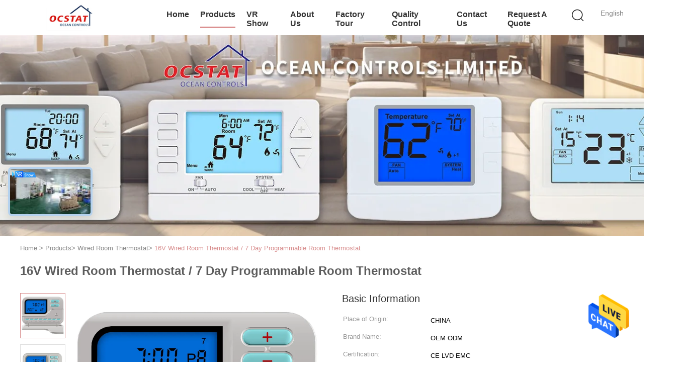

--- FILE ---
content_type: text/html
request_url: https://www.room-thermostats.com/sale-7530006-16v-wired-room-thermostat-7-day-programmable-room-thermostat.html
body_size: 31915
content:

<!DOCTYPE html>
<html lang="en">
<head>
	<meta charset="utf-8">
	<meta http-equiv="X-UA-Compatible" content="IE=edge">
	<meta name="viewport" content="width=device-width, initial-scale=1.0, maximum-scale=1.0, user-scalable=no">
    <title>16V Wired Room Thermostat / 7 Day Programmable Room Thermostat </title>
    <meta name="keywords" content="Wired Room Thermostat, 16V Wired Room Thermostat / 7 Day Programmable Room Thermostat , Wired Room Thermostat for sale, Wired Room Thermostat price" />
    <meta name="description" content="High quality 16V Wired Room Thermostat / 7 Day Programmable Room Thermostat  from China, China's leading product market Wired Room Thermostat product market, With strict quality control Wired Room Thermostat factories, Producing high quality 16V Wired Room Thermostat / 7 Day Programmable Room Thermostat  Products." />
    <link type='text/css' rel='stylesheet' href='/??/images/global.css,/photo/room-thermostats/sitetpl/style/common.css?ver=1735782614' media='all'>
			  <script type='text/javascript' src='/js/jquery.js'></script><meta property="og:title" content="16V Wired Room Thermostat / 7 Day Programmable Room Thermostat " />
<meta property="og:description" content="High quality 16V Wired Room Thermostat / 7 Day Programmable Room Thermostat  from China, China's leading product market Wired Room Thermostat product market, With strict quality control Wired Room Thermostat factories, Producing high quality 16V Wired Room Thermostat / 7 Day Programmable Room Thermostat  Products." />
<meta property="og:type" content="product" />
<meta property="og:availability" content="instock" />
<meta property="og:site_name" content="Ocean Controls Limited" />
<meta property="og:url" content="https://www.room-thermostats.com/sale-7530006-16v-wired-room-thermostat-7-day-programmable-room-thermostat.html" />
<meta property="og:image" content="https://www.room-thermostats.com/photo/ps11063433-16v_wired_room_thermostat_7_day_programmable_room_thermostat.jpg" />
<link rel="canonical" href="https://www.room-thermostats.com/sale-7530006-16v-wired-room-thermostat-7-day-programmable-room-thermostat.html" />
<link rel="alternate" href="https://m.room-thermostats.com/sale-7530006-16v-wired-room-thermostat-7-day-programmable-room-thermostat.html" media="only screen and (max-width: 640px)" />
<style type="text/css">
/*<![CDATA[*/
.consent__cookie {position: fixed;top: 0;left: 0;width: 100%;height: 0%;z-index: 100000;}.consent__cookie_bg {position: fixed;top: 0;left: 0;width: 100%;height: 100%;background: #000;opacity: .6;display: none }.consent__cookie_rel {position: fixed;bottom:0;left: 0;width: 100%;background: #fff;display: -webkit-box;display: -ms-flexbox;display: flex;flex-wrap: wrap;padding: 24px 80px;-webkit-box-sizing: border-box;box-sizing: border-box;-webkit-box-pack: justify;-ms-flex-pack: justify;justify-content: space-between;-webkit-transition: all ease-in-out .3s;transition: all ease-in-out .3s }.consent__close {position: absolute;top: 20px;right: 20px;cursor: pointer }.consent__close svg {fill: #777 }.consent__close:hover svg {fill: #000 }.consent__cookie_box {flex: 1;word-break: break-word;}.consent__warm {color: #777;font-size: 16px;margin-bottom: 12px;line-height: 19px }.consent__title {color: #333;font-size: 20px;font-weight: 600;margin-bottom: 12px;line-height: 23px }.consent__itxt {color: #333;font-size: 14px;margin-bottom: 12px;display: -webkit-box;display: -ms-flexbox;display: flex;-webkit-box-align: center;-ms-flex-align: center;align-items: center }.consent__itxt i {display: -webkit-inline-box;display: -ms-inline-flexbox;display: inline-flex;width: 28px;height: 28px;border-radius: 50%;background: #e0f9e9;margin-right: 8px;-webkit-box-align: center;-ms-flex-align: center;align-items: center;-webkit-box-pack: center;-ms-flex-pack: center;justify-content: center }.consent__itxt svg {fill: #3ca860 }.consent__txt {color: #a6a6a6;font-size: 14px;margin-bottom: 8px;line-height: 17px }.consent__btns {display: -webkit-box;display: -ms-flexbox;display: flex;-webkit-box-orient: vertical;-webkit-box-direction: normal;-ms-flex-direction: column;flex-direction: column;-webkit-box-pack: center;-ms-flex-pack: center;justify-content: center;flex-shrink: 0;}.consent__btn {width: 280px;height: 40px;line-height: 40px;text-align: center;background: #3ca860;color: #fff;border-radius: 4px;margin: 8px 0;-webkit-box-sizing: border-box;box-sizing: border-box;cursor: pointer;font-size:14px}.consent__btn:hover {background: #00823b }.consent__btn.empty {color: #3ca860;border: 1px solid #3ca860;background: #fff }.consent__btn.empty:hover {background: #3ca860;color: #fff }.open .consent__cookie_bg {display: block }.open .consent__cookie_rel {bottom: 0 }@media (max-width: 760px) {.consent__btns {width: 100%;align-items: center;}.consent__cookie_rel {padding: 20px 24px }}.consent__cookie.open {display: block;}.consent__cookie {display: none;}
/*]]>*/
</style>
<script type="text/javascript">
/*<![CDATA[*/
window.isvideotpl = 1;window.detailurl = '/sale-7530006-16v-wired-room-thermostat-7-day-programmable-room-thermostat.html';
var isShowGuide=0;showGuideColor=0;var company_type = 0;var webim_domain = '';

var colorUrl = '';
var aisearch = 0;
var selfUrl = '';
window.playerReportUrl='/vod/view_count/report';
var query_string = ["Products","Detail"];
var g_tp = '';
var customtplcolor = 99602;
window.predomainsub = "";
/*]]>*/
</script>
</head>
<body>
<img src="/logo.gif" style="display:none" alt="logo"/>
    <div id="floatAd" style="z-index: 110000;position:absolute;right:30px;bottom:60px;height:79px;display: block;">
                                <a href="/webim/webim_tab.html" rel="nofollow" data-uid="10781" onclick= 'setwebimCookie(10781,7530006,0);' target="_blank">
            <img style="width: 80px;cursor: pointer;" alt='Send Message' src="/images/floatimage_chat.gif"/>
        </a>
                                </div>
<a style="display: none!important;" title="Ocean Controls Limited" class="float-inquiry" href="/contactnow.html" onclick='setinquiryCookie("{\"showproduct\":1,\"pid\":\"7530006\",\"name\":\"16V Wired Room Thermostat \\/ 7 Day Programmable Room Thermostat\\u00a0\",\"source_url\":\"\\/sale-7530006-16v-wired-room-thermostat-7-day-programmable-room-thermostat.html\",\"picurl\":\"\\/photo\\/pd11063433-16v_wired_room_thermostat_7_day_programmable_room_thermostat.jpg\",\"propertyDetail\":[[\"Material\",\"OMRON Relay\"],[\"VOLT\",\"16V\"],[\"AMP\",\"10A\"],[\"Color\",\"white\"]],\"company_name\":null,\"picurl_c\":\"\\/photo\\/pc11063433-16v_wired_room_thermostat_7_day_programmable_room_thermostat.jpg\",\"price\":\"negotiation\",\"username\":\"Ms.Coco Pan\",\"viewTime\":\"Last Login : 3 hours 34 minutes ago\",\"subject\":\"What is your best price for 16V Wired Room Thermostat \\/ 7 Day Programmable Room Thermostat\\u00a0\",\"countrycode\":\"CN\"}");'></a>
<script>
var originProductInfo = '';
var originProductInfo = {"showproduct":1,"pid":"7530006","name":"16V Wired Room Thermostat \/ 7 Day Programmable Room Thermostat\u00a0","source_url":"\/sale-7530006-16v-wired-room-thermostat-7-day-programmable-room-thermostat.html","picurl":"\/photo\/pd11063433-16v_wired_room_thermostat_7_day_programmable_room_thermostat.jpg","propertyDetail":[["Material","OMRON Relay"],["VOLT","16V"],["AMP","10A"],["Color","white"]],"company_name":null,"picurl_c":"\/photo\/pc11063433-16v_wired_room_thermostat_7_day_programmable_room_thermostat.jpg","price":"negotiation","username":"Ms.Coco Pan","viewTime":"Last Login : 2 hours 34 minutes ago","subject":"What is the CIF price on your 16V Wired Room Thermostat \/ 7 Day Programmable Room Thermostat\u00a0","countrycode":"CN"};
var save_url = "/contactsave.html";
var update_url = "/updateinquiry.html";
var productInfo = {};
var defaulProductInfo = {};
var myDate = new Date();
var curDate = myDate.getFullYear()+'-'+(parseInt(myDate.getMonth())+1)+'-'+myDate.getDate();
var message = '';
var default_pop = 1;
var leaveMessageDialog = document.getElementsByClassName('leave-message-dialog')[0]; // 获取弹层
var _$$ = function (dom) {
    return document.querySelectorAll(dom);
};
resInfo = originProductInfo;
resInfo['name'] = resInfo['name'] || '';
defaulProductInfo.pid = resInfo['pid'];
defaulProductInfo.productName = resInfo['name'] ?? '';
defaulProductInfo.productInfo = resInfo['propertyDetail'];
defaulProductInfo.productImg = resInfo['picurl_c'];
defaulProductInfo.subject = resInfo['subject'] ?? '';
defaulProductInfo.productImgAlt = resInfo['name'] ?? '';
var inquirypopup_tmp = 1;
var message = 'Dear,'+'\r\n'+"I am interested in"+' '+trim(resInfo['name'])+", could you send me more details such as type, size, MOQ, material, etc."+'\r\n'+"Thanks!"+'\r\n'+"Waiting for your reply.";
var message_1 = 'Dear,'+'\r\n'+"I am interested in"+' '+trim(resInfo['name'])+", could you send me more details such as type, size, MOQ, material, etc."+'\r\n'+"Thanks!"+'\r\n'+"Waiting for your reply.";
var message_2 = 'Hello,'+'\r\n'+"I am looking for"+' '+trim(resInfo['name'])+", please send me the price, specification and picture."+'\r\n'+"Your swift response will be highly appreciated."+'\r\n'+"Feel free to contact me for more information."+'\r\n'+"Thanks a lot.";
var message_3 = 'Hello,'+'\r\n'+trim(resInfo['name'])+' '+"meets my expectations."+'\r\n'+"Please give me the best price and some other product information."+'\r\n'+"Feel free to contact me via my mail."+'\r\n'+"Thanks a lot.";

var message_4 = 'Dear,'+'\r\n'+"What is the FOB price on your"+' '+trim(resInfo['name'])+'?'+'\r\n'+"Which is the nearest port name?"+'\r\n'+"Please reply me as soon as possible, it would be better to share further information."+'\r\n'+"Regards!";
var message_5 = 'Hi there,'+'\r\n'+"I am very interested in your"+' '+trim(resInfo['name'])+'.'+'\r\n'+"Please send me your product details."+'\r\n'+"Looking forward to your quick reply."+'\r\n'+"Feel free to contact me by mail."+'\r\n'+"Regards!";

var message_6 = 'Dear,'+'\r\n'+"Please provide us with information about your"+' '+trim(resInfo['name'])+", such as type, size, material, and of course the best price."+'\r\n'+"Looking forward to your quick reply."+'\r\n'+"Thank you!";
var message_7 = 'Dear,'+'\r\n'+"Can you supply"+' '+trim(resInfo['name'])+" for us?"+'\r\n'+"First we want a price list and some product details."+'\r\n'+"I hope to get reply asap and look forward to cooperation."+'\r\n'+"Thank you very much.";
var message_8 = 'hi,'+'\r\n'+"I am looking for"+' '+trim(resInfo['name'])+", please give me some more detailed product information."+'\r\n'+"I look forward to your reply."+'\r\n'+"Thank you!";
var message_9 = 'Hello,'+'\r\n'+"Your"+' '+trim(resInfo['name'])+" meets my requirements very well."+'\r\n'+"Please send me the price, specification, and similar model will be OK."+'\r\n'+"Feel free to chat with me."+'\r\n'+"Thanks!";
var message_10 = 'Dear,'+'\r\n'+"I want to know more about the details and quotation of"+' '+trim(resInfo['name'])+'.'+'\r\n'+"Feel free to contact me."+'\r\n'+"Regards!";

var r = getRandom(1,10);

defaulProductInfo.message = eval("message_"+r);
    defaulProductInfo.message = eval("message_"+r);
        var mytAjax = {

    post: function(url, data, fn) {
        var xhr = new XMLHttpRequest();
        xhr.open("POST", url, true);
        xhr.setRequestHeader("Content-Type", "application/x-www-form-urlencoded;charset=UTF-8");
        xhr.setRequestHeader("X-Requested-With", "XMLHttpRequest");
        xhr.setRequestHeader('Content-Type','text/plain;charset=UTF-8');
        xhr.onreadystatechange = function() {
            if(xhr.readyState == 4 && (xhr.status == 200 || xhr.status == 304)) {
                fn.call(this, xhr.responseText);
            }
        };
        xhr.send(data);
    },

    postform: function(url, data, fn) {
        var xhr = new XMLHttpRequest();
        xhr.open("POST", url, true);
        xhr.setRequestHeader("X-Requested-With", "XMLHttpRequest");
        xhr.onreadystatechange = function() {
            if(xhr.readyState == 4 && (xhr.status == 200 || xhr.status == 304)) {
                fn.call(this, xhr.responseText);
            }
        };
        xhr.send(data);
    }
};
/*window.onload = function(){
    leaveMessageDialog = document.getElementsByClassName('leave-message-dialog')[0];
    if (window.localStorage.recordDialogStatus=='undefined' || (window.localStorage.recordDialogStatus!='undefined' && window.localStorage.recordDialogStatus != curDate)) {
        setTimeout(function(){
            if(parseInt(inquirypopup_tmp%10) == 1){
                creatDialog(defaulProductInfo, 1);
            }
        }, 6000);
    }
};*/
function trim(str)
{
    str = str.replace(/(^\s*)/g,"");
    return str.replace(/(\s*$)/g,"");
};
function getRandom(m,n){
    var num = Math.floor(Math.random()*(m - n) + n);
    return num;
};
function strBtn(param) {

    var starattextarea = document.getElementById("textareamessage").value.length;
    var email = document.getElementById("startEmail").value;

    var default_tip = document.querySelectorAll(".watermark_container").length;
    if (20 < starattextarea && starattextarea < 3000) {
        if(default_tip>0){
            document.getElementById("textareamessage1").parentNode.parentNode.nextElementSibling.style.display = "none";
        }else{
            document.getElementById("textareamessage1").parentNode.nextElementSibling.style.display = "none";
        }

    } else {
        if(default_tip>0){
            document.getElementById("textareamessage1").parentNode.parentNode.nextElementSibling.style.display = "block";
        }else{
            document.getElementById("textareamessage1").parentNode.nextElementSibling.style.display = "block";
        }

        return;
    }

    // var re = /^([a-zA-Z0-9_-])+@([a-zA-Z0-9_-])+\.([a-zA-Z0-9_-])+/i;/*邮箱不区分大小写*/
    var re = /^[a-zA-Z0-9][\w-]*(\.?[\w-]+)*@[a-zA-Z0-9-]+(\.[a-zA-Z0-9]+)+$/i;
    if (!re.test(email)) {
        document.getElementById("startEmail").nextElementSibling.style.display = "block";
        return;
    } else {
        document.getElementById("startEmail").nextElementSibling.style.display = "none";
    }

    var subject = document.getElementById("pop_subject").value;
    var pid = document.getElementById("pop_pid").value;
    var message = document.getElementById("textareamessage").value;
    var sender_email = document.getElementById("startEmail").value;
    var tel = '';
    if (document.getElementById("tel0") != undefined && document.getElementById("tel0") != '')
        tel = document.getElementById("tel0").value;
    var form_serialize = '&tel='+tel;

    form_serialize = form_serialize.replace(/\+/g, "%2B");
    mytAjax.post(save_url,"pid="+pid+"&subject="+subject+"&email="+sender_email+"&message="+(message)+form_serialize,function(res){
        var mes = JSON.parse(res);
        if(mes.status == 200){
            var iid = mes.iid;
            document.getElementById("pop_iid").value = iid;
            document.getElementById("pop_uuid").value = mes.uuid;

            if(typeof gtag_report_conversion === "function"){
                gtag_report_conversion();//执行统计js代码
            }
            if(typeof fbq === "function"){
                fbq('track','Purchase');//执行统计js代码
            }
        }
    });
    for (var index = 0; index < document.querySelectorAll(".dialog-content-pql").length; index++) {
        document.querySelectorAll(".dialog-content-pql")[index].style.display = "none";
    };
    $('#idphonepql').val(tel);
    document.getElementById("dialog-content-pql-id").style.display = "block";
    ;
};
function twoBtnOk(param) {

    var selectgender = document.getElementById("Mr").innerHTML;
    var iid = document.getElementById("pop_iid").value;
    var sendername = document.getElementById("idnamepql").value;
    var senderphone = document.getElementById("idphonepql").value;
    var sendercname = document.getElementById("idcompanypql").value;
    var uuid = document.getElementById("pop_uuid").value;
    var gender = 2;
    if(selectgender == 'Mr.') gender = 0;
    if(selectgender == 'Mrs.') gender = 1;
    var pid = document.getElementById("pop_pid").value;
    var form_serialize = '';

        form_serialize = form_serialize.replace(/\+/g, "%2B");

    mytAjax.post(update_url,"iid="+iid+"&gender="+gender+"&uuid="+uuid+"&name="+(sendername)+"&tel="+(senderphone)+"&company="+(sendercname)+form_serialize,function(res){});

    for (var index = 0; index < document.querySelectorAll(".dialog-content-pql").length; index++) {
        document.querySelectorAll(".dialog-content-pql")[index].style.display = "none";
    };
    document.getElementById("dialog-content-pql-ok").style.display = "block";

};
function toCheckMust(name) {
    $('#'+name+'error').hide();
}
function handClidk(param) {
    var starattextarea = document.getElementById("textareamessage1").value.length;
    var email = document.getElementById("startEmail1").value;
    var default_tip = document.querySelectorAll(".watermark_container").length;
    if (20 < starattextarea && starattextarea < 3000) {
        if(default_tip>0){
            document.getElementById("textareamessage1").parentNode.parentNode.nextElementSibling.style.display = "none";
        }else{
            document.getElementById("textareamessage1").parentNode.nextElementSibling.style.display = "none";
        }

    } else {
        if(default_tip>0){
            document.getElementById("textareamessage1").parentNode.parentNode.nextElementSibling.style.display = "block";
        }else{
            document.getElementById("textareamessage1").parentNode.nextElementSibling.style.display = "block";
        }

        return;
    }

    // var re = /^([a-zA-Z0-9_-])+@([a-zA-Z0-9_-])+\.([a-zA-Z0-9_-])+/i;
    var re = /^[a-zA-Z0-9][\w-]*(\.?[\w-]+)*@[a-zA-Z0-9-]+(\.[a-zA-Z0-9]+)+$/i;
    if (!re.test(email)) {
        document.getElementById("startEmail1").nextElementSibling.style.display = "block";
        return;
    } else {
        document.getElementById("startEmail1").nextElementSibling.style.display = "none";
    }

    var subject = document.getElementById("pop_subject").value;
    var pid = document.getElementById("pop_pid").value;
    var message = document.getElementById("textareamessage1").value;
    var sender_email = document.getElementById("startEmail1").value;
    var form_serialize = tel = '';
    if (document.getElementById("tel1") != undefined && document.getElementById("tel1") != '')
        tel = document.getElementById("tel1").value;
        mytAjax.post(save_url,"email="+sender_email+"&tel="+tel+"&pid="+pid+"&message="+message+"&subject="+subject+form_serialize,function(res){

        var mes = JSON.parse(res);
        if(mes.status == 200){
            var iid = mes.iid;
            document.getElementById("pop_iid").value = iid;
            document.getElementById("pop_uuid").value = mes.uuid;
            if(typeof gtag_report_conversion === "function"){
                gtag_report_conversion();//执行统计js代码
            }
        }

    });
    for (var index = 0; index < document.querySelectorAll(".dialog-content-pql").length; index++) {
        document.querySelectorAll(".dialog-content-pql")[index].style.display = "none";
    };
    $('#idphonepql').val(tel);
    document.getElementById("dialog-content-pql-id").style.display = "block";

};
window.addEventListener('load', function () {
    $('.checkbox-wrap label').each(function(){
        if($(this).find('input').prop('checked')){
            $(this).addClass('on')
        }else {
            $(this).removeClass('on')
        }
    })
    $(document).on('click', '.checkbox-wrap label' , function(ev){
        if (ev.target.tagName.toUpperCase() != 'INPUT') {
            $(this).toggleClass('on')
        }
    })
})

function hand_video(pdata) {
    data = JSON.parse(pdata);
    productInfo.productName = data.productName;
    productInfo.productInfo = data.productInfo;
    productInfo.productImg = data.productImg;
    productInfo.subject = data.subject;

    var message = 'Dear,'+'\r\n'+"I am interested in"+' '+trim(data.productName)+", could you send me more details such as type, size, quantity, material, etc."+'\r\n'+"Thanks!"+'\r\n'+"Waiting for your reply.";

    var message = 'Dear,'+'\r\n'+"I am interested in"+' '+trim(data.productName)+", could you send me more details such as type, size, MOQ, material, etc."+'\r\n'+"Thanks!"+'\r\n'+"Waiting for your reply.";
    var message_1 = 'Dear,'+'\r\n'+"I am interested in"+' '+trim(data.productName)+", could you send me more details such as type, size, MOQ, material, etc."+'\r\n'+"Thanks!"+'\r\n'+"Waiting for your reply.";
    var message_2 = 'Hello,'+'\r\n'+"I am looking for"+' '+trim(data.productName)+", please send me the price, specification and picture."+'\r\n'+"Your swift response will be highly appreciated."+'\r\n'+"Feel free to contact me for more information."+'\r\n'+"Thanks a lot.";
    var message_3 = 'Hello,'+'\r\n'+trim(data.productName)+' '+"meets my expectations."+'\r\n'+"Please give me the best price and some other product information."+'\r\n'+"Feel free to contact me via my mail."+'\r\n'+"Thanks a lot.";

    var message_4 = 'Dear,'+'\r\n'+"What is the FOB price on your"+' '+trim(data.productName)+'?'+'\r\n'+"Which is the nearest port name?"+'\r\n'+"Please reply me as soon as possible, it would be better to share further information."+'\r\n'+"Regards!";
    var message_5 = 'Hi there,'+'\r\n'+"I am very interested in your"+' '+trim(data.productName)+'.'+'\r\n'+"Please send me your product details."+'\r\n'+"Looking forward to your quick reply."+'\r\n'+"Feel free to contact me by mail."+'\r\n'+"Regards!";

    var message_6 = 'Dear,'+'\r\n'+"Please provide us with information about your"+' '+trim(data.productName)+", such as type, size, material, and of course the best price."+'\r\n'+"Looking forward to your quick reply."+'\r\n'+"Thank you!";
    var message_7 = 'Dear,'+'\r\n'+"Can you supply"+' '+trim(data.productName)+" for us?"+'\r\n'+"First we want a price list and some product details."+'\r\n'+"I hope to get reply asap and look forward to cooperation."+'\r\n'+"Thank you very much.";
    var message_8 = 'hi,'+'\r\n'+"I am looking for"+' '+trim(data.productName)+", please give me some more detailed product information."+'\r\n'+"I look forward to your reply."+'\r\n'+"Thank you!";
    var message_9 = 'Hello,'+'\r\n'+"Your"+' '+trim(data.productName)+" meets my requirements very well."+'\r\n'+"Please send me the price, specification, and similar model will be OK."+'\r\n'+"Feel free to chat with me."+'\r\n'+"Thanks!";
    var message_10 = 'Dear,'+'\r\n'+"I want to know more about the details and quotation of"+' '+trim(data.productName)+'.'+'\r\n'+"Feel free to contact me."+'\r\n'+"Regards!";

    var r = getRandom(1,10);

    productInfo.message = eval("message_"+r);
            if(parseInt(inquirypopup_tmp/10) == 1){
        productInfo.message = "";
    }
    productInfo.pid = data.pid;
    creatDialog(productInfo, 2);
};

function handDialog(pdata) {
    data = JSON.parse(pdata);
    productInfo.productName = data.productName;
    productInfo.productInfo = data.productInfo;
    productInfo.productImg = data.productImg;
    productInfo.subject = data.subject;

    var message = 'Dear,'+'\r\n'+"I am interested in"+' '+trim(data.productName)+", could you send me more details such as type, size, quantity, material, etc."+'\r\n'+"Thanks!"+'\r\n'+"Waiting for your reply.";

    var message = 'Dear,'+'\r\n'+"I am interested in"+' '+trim(data.productName)+", could you send me more details such as type, size, MOQ, material, etc."+'\r\n'+"Thanks!"+'\r\n'+"Waiting for your reply.";
    var message_1 = 'Dear,'+'\r\n'+"I am interested in"+' '+trim(data.productName)+", could you send me more details such as type, size, MOQ, material, etc."+'\r\n'+"Thanks!"+'\r\n'+"Waiting for your reply.";
    var message_2 = 'Hello,'+'\r\n'+"I am looking for"+' '+trim(data.productName)+", please send me the price, specification and picture."+'\r\n'+"Your swift response will be highly appreciated."+'\r\n'+"Feel free to contact me for more information."+'\r\n'+"Thanks a lot.";
    var message_3 = 'Hello,'+'\r\n'+trim(data.productName)+' '+"meets my expectations."+'\r\n'+"Please give me the best price and some other product information."+'\r\n'+"Feel free to contact me via my mail."+'\r\n'+"Thanks a lot.";

    var message_4 = 'Dear,'+'\r\n'+"What is the FOB price on your"+' '+trim(data.productName)+'?'+'\r\n'+"Which is the nearest port name?"+'\r\n'+"Please reply me as soon as possible, it would be better to share further information."+'\r\n'+"Regards!";
    var message_5 = 'Hi there,'+'\r\n'+"I am very interested in your"+' '+trim(data.productName)+'.'+'\r\n'+"Please send me your product details."+'\r\n'+"Looking forward to your quick reply."+'\r\n'+"Feel free to contact me by mail."+'\r\n'+"Regards!";

    var message_6 = 'Dear,'+'\r\n'+"Please provide us with information about your"+' '+trim(data.productName)+", such as type, size, material, and of course the best price."+'\r\n'+"Looking forward to your quick reply."+'\r\n'+"Thank you!";
    var message_7 = 'Dear,'+'\r\n'+"Can you supply"+' '+trim(data.productName)+" for us?"+'\r\n'+"First we want a price list and some product details."+'\r\n'+"I hope to get reply asap and look forward to cooperation."+'\r\n'+"Thank you very much.";
    var message_8 = 'hi,'+'\r\n'+"I am looking for"+' '+trim(data.productName)+", please give me some more detailed product information."+'\r\n'+"I look forward to your reply."+'\r\n'+"Thank you!";
    var message_9 = 'Hello,'+'\r\n'+"Your"+' '+trim(data.productName)+" meets my requirements very well."+'\r\n'+"Please send me the price, specification, and similar model will be OK."+'\r\n'+"Feel free to chat with me."+'\r\n'+"Thanks!";
    var message_10 = 'Dear,'+'\r\n'+"I want to know more about the details and quotation of"+' '+trim(data.productName)+'.'+'\r\n'+"Feel free to contact me."+'\r\n'+"Regards!";

    var r = getRandom(1,10);
    productInfo.message = eval("message_"+r);
            if(parseInt(inquirypopup_tmp/10) == 1){
        productInfo.message = "";
    }
    productInfo.pid = data.pid;
    creatDialog(productInfo, 2);
};

function closepql(param) {

    leaveMessageDialog.style.display = 'none';
};

function closepql2(param) {

    for (var index = 0; index < document.querySelectorAll(".dialog-content-pql").length; index++) {
        document.querySelectorAll(".dialog-content-pql")[index].style.display = "none";
    };
    document.getElementById("dialog-content-pql-ok").style.display = "block";
};

function decodeHtmlEntities(str) {
    var tempElement = document.createElement('div');
    tempElement.innerHTML = str;
    return tempElement.textContent || tempElement.innerText || '';
}

function initProduct(productInfo,type){

    productInfo.productName = decodeHtmlEntities(productInfo.productName);
    productInfo.message = decodeHtmlEntities(productInfo.message);

    leaveMessageDialog = document.getElementsByClassName('leave-message-dialog')[0];
    leaveMessageDialog.style.display = "block";
    if(type == 3){
        var popinquiryemail = document.getElementById("popinquiryemail").value;
        _$$("#startEmail1")[0].value = popinquiryemail;
    }else{
        _$$("#startEmail1")[0].value = "";
    }
    _$$("#startEmail")[0].value = "";
    _$$("#idnamepql")[0].value = "";
    _$$("#idphonepql")[0].value = "";
    _$$("#idcompanypql")[0].value = "";

    _$$("#pop_pid")[0].value = productInfo.pid;
    _$$("#pop_subject")[0].value = productInfo.subject;
    
    if(parseInt(inquirypopup_tmp/10) == 1){
        productInfo.message = "";
    }

    _$$("#textareamessage1")[0].value = productInfo.message;
    _$$("#textareamessage")[0].value = productInfo.message;

    _$$("#dialog-content-pql-id .titlep")[0].innerHTML = productInfo.productName;
    _$$("#dialog-content-pql-id img")[0].setAttribute("src", productInfo.productImg);
    _$$("#dialog-content-pql-id img")[0].setAttribute("alt", productInfo.productImgAlt);

    _$$("#dialog-content-pql-id-hand img")[0].setAttribute("src", productInfo.productImg);
    _$$("#dialog-content-pql-id-hand img")[0].setAttribute("alt", productInfo.productImgAlt);
    _$$("#dialog-content-pql-id-hand .titlep")[0].innerHTML = productInfo.productName;

    if (productInfo.productInfo.length > 0) {
        var ul2, ul;
        ul = document.createElement("ul");
        for (var index = 0; index < productInfo.productInfo.length; index++) {
            var el = productInfo.productInfo[index];
            var li = document.createElement("li");
            var span1 = document.createElement("span");
            span1.innerHTML = el[0] + ":";
            var span2 = document.createElement("span");
            span2.innerHTML = el[1];
            li.appendChild(span1);
            li.appendChild(span2);
            ul.appendChild(li);

        }
        ul2 = ul.cloneNode(true);
        if (type === 1) {
            _$$("#dialog-content-pql-id .left")[0].replaceChild(ul, _$$("#dialog-content-pql-id .left ul")[0]);
        } else {
            _$$("#dialog-content-pql-id-hand .left")[0].replaceChild(ul2, _$$("#dialog-content-pql-id-hand .left ul")[0]);
            _$$("#dialog-content-pql-id .left")[0].replaceChild(ul, _$$("#dialog-content-pql-id .left ul")[0]);
        }
    };
    for (var index = 0; index < _$$("#dialog-content-pql-id .right ul li").length; index++) {
        _$$("#dialog-content-pql-id .right ul li")[index].addEventListener("click", function (params) {
            _$$("#dialog-content-pql-id .right #Mr")[0].innerHTML = this.innerHTML
        }, false)

    };

};
function closeInquiryCreateDialog() {
    document.getElementById("xuanpan_dialog_box_pql").style.display = "none";
};
function showInquiryCreateDialog() {
    document.getElementById("xuanpan_dialog_box_pql").style.display = "block";
};
function submitPopInquiry(){
    var message = document.getElementById("inquiry_message").value;
    var email = document.getElementById("inquiry_email").value;
    var subject = defaulProductInfo.subject;
    var pid = defaulProductInfo.pid;
    if (email === undefined) {
        showInquiryCreateDialog();
        document.getElementById("inquiry_email").style.border = "1px solid red";
        return false;
    };
    if (message === undefined) {
        showInquiryCreateDialog();
        document.getElementById("inquiry_message").style.border = "1px solid red";
        return false;
    };
    if (email.search(/^\w+((-\w+)|(\.\w+))*\@[A-Za-z0-9]+((\.|-)[A-Za-z0-9]+)*\.[A-Za-z0-9]+$/) == -1) {
        document.getElementById("inquiry_email").style.border= "1px solid red";
        showInquiryCreateDialog();
        return false;
    } else {
        document.getElementById("inquiry_email").style.border= "";
    };
    if (message.length < 20 || message.length >3000) {
        showInquiryCreateDialog();
        document.getElementById("inquiry_message").style.border = "1px solid red";
        return false;
    } else {
        document.getElementById("inquiry_message").style.border = "";
    };
    var tel = '';
    if (document.getElementById("tel") != undefined && document.getElementById("tel") != '')
        tel = document.getElementById("tel").value;

    mytAjax.post(save_url,"pid="+pid+"&subject="+subject+"&email="+email+"&message="+(message)+'&tel='+tel,function(res){
        var mes = JSON.parse(res);
        if(mes.status == 200){
            var iid = mes.iid;
            document.getElementById("pop_iid").value = iid;
            document.getElementById("pop_uuid").value = mes.uuid;

        }
    });
    initProduct(defaulProductInfo);
    for (var index = 0; index < document.querySelectorAll(".dialog-content-pql").length; index++) {
        document.querySelectorAll(".dialog-content-pql")[index].style.display = "none";
    };
    $('#idphonepql').val(tel);
    document.getElementById("dialog-content-pql-id").style.display = "block";

};

//带附件上传
function submitPopInquiryfile(email_id,message_id,check_sort,name_id,phone_id,company_id,attachments){

    if(typeof(check_sort) == 'undefined'){
        check_sort = 0;
    }
    var message = document.getElementById(message_id).value;
    var email = document.getElementById(email_id).value;
    var attachments = document.getElementById(attachments).value;
    if(typeof(name_id) !== 'undefined' && name_id != ""){
        var name  = document.getElementById(name_id).value;
    }
    if(typeof(phone_id) !== 'undefined' && phone_id != ""){
        var phone = document.getElementById(phone_id).value;
    }
    if(typeof(company_id) !== 'undefined' && company_id != ""){
        var company = document.getElementById(company_id).value;
    }
    var subject = defaulProductInfo.subject;
    var pid = defaulProductInfo.pid;

    if(check_sort == 0){
        if (email === undefined) {
            showInquiryCreateDialog();
            document.getElementById(email_id).style.border = "1px solid red";
            return false;
        };
        if (message === undefined) {
            showInquiryCreateDialog();
            document.getElementById(message_id).style.border = "1px solid red";
            return false;
        };

        if (email.search(/^\w+((-\w+)|(\.\w+))*\@[A-Za-z0-9]+((\.|-)[A-Za-z0-9]+)*\.[A-Za-z0-9]+$/) == -1) {
            document.getElementById(email_id).style.border= "1px solid red";
            showInquiryCreateDialog();
            return false;
        } else {
            document.getElementById(email_id).style.border= "";
        };
        if (message.length < 20 || message.length >3000) {
            showInquiryCreateDialog();
            document.getElementById(message_id).style.border = "1px solid red";
            return false;
        } else {
            document.getElementById(message_id).style.border = "";
        };
    }else{

        if (message === undefined) {
            showInquiryCreateDialog();
            document.getElementById(message_id).style.border = "1px solid red";
            return false;
        };

        if (email === undefined) {
            showInquiryCreateDialog();
            document.getElementById(email_id).style.border = "1px solid red";
            return false;
        };

        if (message.length < 20 || message.length >3000) {
            showInquiryCreateDialog();
            document.getElementById(message_id).style.border = "1px solid red";
            return false;
        } else {
            document.getElementById(message_id).style.border = "";
        };

        if (email.search(/^\w+((-\w+)|(\.\w+))*\@[A-Za-z0-9]+((\.|-)[A-Za-z0-9]+)*\.[A-Za-z0-9]+$/) == -1) {
            document.getElementById(email_id).style.border= "1px solid red";
            showInquiryCreateDialog();
            return false;
        } else {
            document.getElementById(email_id).style.border= "";
        };

    };

    mytAjax.post(save_url,"pid="+pid+"&subject="+subject+"&email="+email+"&message="+message+"&company="+company+"&attachments="+attachments,function(res){
        var mes = JSON.parse(res);
        if(mes.status == 200){
            var iid = mes.iid;
            document.getElementById("pop_iid").value = iid;
            document.getElementById("pop_uuid").value = mes.uuid;

            if(typeof gtag_report_conversion === "function"){
                gtag_report_conversion();//执行统计js代码
            }
            if(typeof fbq === "function"){
                fbq('track','Purchase');//执行统计js代码
            }
        }
    });
    initProduct(defaulProductInfo);

    if(name !== undefined && name != ""){
        _$$("#idnamepql")[0].value = name;
    }

    if(phone !== undefined && phone != ""){
        _$$("#idphonepql")[0].value = phone;
    }

    if(company !== undefined && company != ""){
        _$$("#idcompanypql")[0].value = company;
    }

    for (var index = 0; index < document.querySelectorAll(".dialog-content-pql").length; index++) {
        document.querySelectorAll(".dialog-content-pql")[index].style.display = "none";
    };
    document.getElementById("dialog-content-pql-id").style.display = "block";

};
function submitPopInquiryByParam(email_id,message_id,check_sort,name_id,phone_id,company_id){

    if(typeof(check_sort) == 'undefined'){
        check_sort = 0;
    }

    var senderphone = '';
    var message = document.getElementById(message_id).value;
    var email = document.getElementById(email_id).value;
    if(typeof(name_id) !== 'undefined' && name_id != ""){
        var name  = document.getElementById(name_id).value;
    }
    if(typeof(phone_id) !== 'undefined' && phone_id != ""){
        var phone = document.getElementById(phone_id).value;
        senderphone = phone;
    }
    if(typeof(company_id) !== 'undefined' && company_id != ""){
        var company = document.getElementById(company_id).value;
    }
    var subject = defaulProductInfo.subject;
    var pid = defaulProductInfo.pid;

    if(check_sort == 0){
        if (email === undefined) {
            showInquiryCreateDialog();
            document.getElementById(email_id).style.border = "1px solid red";
            return false;
        };
        if (message === undefined) {
            showInquiryCreateDialog();
            document.getElementById(message_id).style.border = "1px solid red";
            return false;
        };

        if (email.search(/^\w+((-\w+)|(\.\w+))*\@[A-Za-z0-9]+((\.|-)[A-Za-z0-9]+)*\.[A-Za-z0-9]+$/) == -1) {
            document.getElementById(email_id).style.border= "1px solid red";
            showInquiryCreateDialog();
            return false;
        } else {
            document.getElementById(email_id).style.border= "";
        };
        if (message.length < 20 || message.length >3000) {
            showInquiryCreateDialog();
            document.getElementById(message_id).style.border = "1px solid red";
            return false;
        } else {
            document.getElementById(message_id).style.border = "";
        };
    }else{

        if (message === undefined) {
            showInquiryCreateDialog();
            document.getElementById(message_id).style.border = "1px solid red";
            return false;
        };

        if (email === undefined) {
            showInquiryCreateDialog();
            document.getElementById(email_id).style.border = "1px solid red";
            return false;
        };

        if (message.length < 20 || message.length >3000) {
            showInquiryCreateDialog();
            document.getElementById(message_id).style.border = "1px solid red";
            return false;
        } else {
            document.getElementById(message_id).style.border = "";
        };

        if (email.search(/^\w+((-\w+)|(\.\w+))*\@[A-Za-z0-9]+((\.|-)[A-Za-z0-9]+)*\.[A-Za-z0-9]+$/) == -1) {
            document.getElementById(email_id).style.border= "1px solid red";
            showInquiryCreateDialog();
            return false;
        } else {
            document.getElementById(email_id).style.border= "";
        };

    };

    var productsku = "";
    if($("#product_sku").length > 0){
        productsku = $("#product_sku").html();
    }

    mytAjax.post(save_url,"tel="+senderphone+"&pid="+pid+"&subject="+subject+"&email="+email+"&message="+message+"&messagesku="+encodeURI(productsku),function(res){
        var mes = JSON.parse(res);
        if(mes.status == 200){
            var iid = mes.iid;
            document.getElementById("pop_iid").value = iid;
            document.getElementById("pop_uuid").value = mes.uuid;

            if(typeof gtag_report_conversion === "function"){
                gtag_report_conversion();//执行统计js代码
            }
            if(typeof fbq === "function"){
                fbq('track','Purchase');//执行统计js代码
            }
        }
    });
    initProduct(defaulProductInfo);

    if(name !== undefined && name != ""){
        _$$("#idnamepql")[0].value = name;
    }

    if(phone !== undefined && phone != ""){
        _$$("#idphonepql")[0].value = phone;
    }

    if(company !== undefined && company != ""){
        _$$("#idcompanypql")[0].value = company;
    }

    for (var index = 0; index < document.querySelectorAll(".dialog-content-pql").length; index++) {
        document.querySelectorAll(".dialog-content-pql")[index].style.display = "none";

    };
    document.getElementById("dialog-content-pql-id").style.display = "block";

};

function creat_videoDialog(productInfo, type) {

    if(type == 1){
        if(default_pop != 1){
            return false;
        }
        window.localStorage.recordDialogStatus = curDate;
    }else{
        default_pop = 0;
    }
    initProduct(productInfo, type);
    if (type === 1) {
        // 自动弹出
        for (var index = 0; index < document.querySelectorAll(".dialog-content-pql").length; index++) {

            document.querySelectorAll(".dialog-content-pql")[index].style.display = "none";
        };
        document.getElementById("dialog-content-pql").style.display = "block";
    } else {
        // 手动弹出
        for (var index = 0; index < document.querySelectorAll(".dialog-content-pql").length; index++) {
            document.querySelectorAll(".dialog-content-pql")[index].style.display = "none";
        };
        document.getElementById("dialog-content-pql-id-hand").style.display = "block";
    }
}

function creatDialog(productInfo, type) {

    if(type == 1){
        if(default_pop != 1){
            return false;
        }
        window.localStorage.recordDialogStatus = curDate;
    }else{
        default_pop = 0;
    }
    initProduct(productInfo, type);
    if (type === 1) {
        // 自动弹出
        for (var index = 0; index < document.querySelectorAll(".dialog-content-pql").length; index++) {

            document.querySelectorAll(".dialog-content-pql")[index].style.display = "none";
        };
        document.getElementById("dialog-content-pql").style.display = "block";
    } else {
        // 手动弹出
        for (var index = 0; index < document.querySelectorAll(".dialog-content-pql").length; index++) {
            document.querySelectorAll(".dialog-content-pql")[index].style.display = "none";
        };
        document.getElementById("dialog-content-pql-id-hand").style.display = "block";
    }
}

//带邮箱信息打开询盘框 emailtype=1表示带入邮箱
function openDialog(emailtype){
    var type = 2;//不带入邮箱，手动弹出
    if(emailtype == 1){
        var popinquiryemail = document.getElementById("popinquiryemail").value;
        // var re = /^([a-zA-Z0-9_-])+@([a-zA-Z0-9_-])+\.([a-zA-Z0-9_-])+/i;
        var re = /^[a-zA-Z0-9][\w-]*(\.?[\w-]+)*@[a-zA-Z0-9-]+(\.[a-zA-Z0-9]+)+$/i;
        if (!re.test(popinquiryemail)) {
            //前端提示样式;
            showInquiryCreateDialog();
            document.getElementById("popinquiryemail").style.border = "1px solid red";
            return false;
        } else {
            //前端提示样式;
        }
        var type = 3;
    }
    creatDialog(defaulProductInfo,type);
}

//上传附件
function inquiryUploadFile(){
    var fileObj = document.querySelector("#fileId").files[0];
    //构建表单数据
    var formData = new FormData();
    var filesize = fileObj.size;
    if(filesize > 10485760 || filesize == 0) {
        document.getElementById("filetips").style.display = "block";
        return false;
    }else {
        document.getElementById("filetips").style.display = "none";
    }
    formData.append('popinquiryfile', fileObj);
    document.getElementById("quotefileform").reset();
    var save_url = "/inquiryuploadfile.html";
    mytAjax.postform(save_url,formData,function(res){
        var mes = JSON.parse(res);
        if(mes.status == 200){
            document.getElementById("uploader-file-info").innerHTML = document.getElementById("uploader-file-info").innerHTML + "<span class=op>"+mes.attfile.name+"<a class=delatt id=att"+mes.attfile.id+" onclick=delatt("+mes.attfile.id+");>Delete</a></span>";
            var nowattachs = document.getElementById("attachments").value;
            if( nowattachs !== ""){
                var attachs = JSON.parse(nowattachs);
                attachs[mes.attfile.id] = mes.attfile;
            }else{
                var attachs = {};
                attachs[mes.attfile.id] = mes.attfile;
            }
            document.getElementById("attachments").value = JSON.stringify(attachs);
        }
    });
}
//附件删除
function delatt(attid)
{
    var nowattachs = document.getElementById("attachments").value;
    if( nowattachs !== ""){
        var attachs = JSON.parse(nowattachs);
        if(attachs[attid] == ""){
            return false;
        }
        var formData = new FormData();
        var delfile = attachs[attid]['filename'];
        var save_url = "/inquirydelfile.html";
        if(delfile != "") {
            formData.append('delfile', delfile);
            mytAjax.postform(save_url, formData, function (res) {
                if(res !== "") {
                    var mes = JSON.parse(res);
                    if (mes.status == 200) {
                        delete attachs[attid];
                        document.getElementById("attachments").value = JSON.stringify(attachs);
                        var s = document.getElementById("att"+attid);
                        s.parentNode.remove();
                    }
                }
            });
        }
    }else{
        return false;
    }
}

</script>
<div class="leave-message-dialog" style="display: none">
<style>
    .leave-message-dialog .close:before, .leave-message-dialog .close:after{
        content:initial;
    }
</style>
<div class="dialog-content-pql" id="dialog-content-pql" style="display: none">
    <span class="close" onclick="closepql()"><img src="/images/close.png" alt="close"></span>
    <div class="title">
        <p class="firstp-pql">Leave a Message</p>
        <p class="lastp-pql">We will call you back soon!</p>
    </div>
    <div class="form">
        <div class="textarea">
            <textarea style='font-family: robot;'  name="" id="textareamessage" cols="30" rows="10" style="margin-bottom:14px;width:100%"
                placeholder="Please enter your inquiry details."></textarea>
        </div>
        <p class="error-pql"> <span class="icon-pql"><img src="/images/error.png" alt="Ocean Controls Limited"></span> Your message must be between 20-3,000 characters!</p>
        <input id="startEmail" type="text" placeholder="Enter your E-mail" onkeydown="if(event.keyCode === 13){ strBtn();}">
        <p class="error-pql"><span class="icon-pql"><img src="/images/error.png" alt="Ocean Controls Limited"></span> Please check your E-mail! </p>
                <div class="operations">
            <div class='btn' id="submitStart" type="submit" onclick="strBtn()">SUBMIT</div>
        </div>
            </div>
</div>
<div class="dialog-content-pql dialog-content-pql-id" id="dialog-content-pql-id" style="display:none">
        <span class="close" onclick="closepql2()"><svg t="1648434466530" class="icon" viewBox="0 0 1024 1024" version="1.1" xmlns="http://www.w3.org/2000/svg" p-id="2198" width="16" height="16"><path d="M576 512l277.333333 277.333333-64 64-277.333333-277.333333L234.666667 853.333333 170.666667 789.333333l277.333333-277.333333L170.666667 234.666667 234.666667 170.666667l277.333333 277.333333L789.333333 170.666667 853.333333 234.666667 576 512z" fill="#444444" p-id="2199"></path></svg></span>
    <div class="left">
        <div class="img"><img></div>
        <p class="titlep"></p>
        <ul> </ul>
    </div>
    <div class="right">
                <p class="title">More information facilitates better communication.</p>
                <div style="position: relative;">
            <div class="mr"> <span id="Mr">Mr</span>
                <ul>
                    <li>Mr</li>
                    <li>Mrs</li>
                </ul>
            </div>
            <input style="text-indent: 80px;" type="text" id="idnamepql" placeholder="Input your name">
        </div>
        <input type="text"  id="idphonepql"  placeholder="Phone Number">
        <input type="text" id="idcompanypql"  placeholder="Company" onkeydown="if(event.keyCode === 13){ twoBtnOk();}">
                <div class="btn form_new" id="twoBtnOk" onclick="twoBtnOk()">OK</div>
    </div>
</div>

<div class="dialog-content-pql dialog-content-pql-ok" id="dialog-content-pql-ok" style="display:none">
        <span class="close" onclick="closepql()"><svg t="1648434466530" class="icon" viewBox="0 0 1024 1024" version="1.1" xmlns="http://www.w3.org/2000/svg" p-id="2198" width="16" height="16"><path d="M576 512l277.333333 277.333333-64 64-277.333333-277.333333L234.666667 853.333333 170.666667 789.333333l277.333333-277.333333L170.666667 234.666667 234.666667 170.666667l277.333333 277.333333L789.333333 170.666667 853.333333 234.666667 576 512z" fill="#444444" p-id="2199"></path></svg></span>
    <div class="duihaook"></div>
        <p class="title">Submitted successfully!</p>
        <p class="p1" style="text-align: center; font-size: 18px; margin-top: 14px;">We will call you back soon!</p>
    <div class="btn" onclick="closepql()" id="endOk" style="margin: 0 auto;margin-top: 50px;">OK</div>
</div>
<div class="dialog-content-pql dialog-content-pql-id dialog-content-pql-id-hand" id="dialog-content-pql-id-hand"
    style="display:none">
     <input type="hidden" name="pop_pid" id="pop_pid" value="0">
     <input type="hidden" name="pop_subject" id="pop_subject" value="">
     <input type="hidden" name="pop_iid" id="pop_iid" value="0">
     <input type="hidden" name="pop_uuid" id="pop_uuid" value="0">
        <span class="close" onclick="closepql()"><svg t="1648434466530" class="icon" viewBox="0 0 1024 1024" version="1.1" xmlns="http://www.w3.org/2000/svg" p-id="2198" width="16" height="16"><path d="M576 512l277.333333 277.333333-64 64-277.333333-277.333333L234.666667 853.333333 170.666667 789.333333l277.333333-277.333333L170.666667 234.666667 234.666667 170.666667l277.333333 277.333333L789.333333 170.666667 853.333333 234.666667 576 512z" fill="#444444" p-id="2199"></path></svg></span>
    <div class="left">
        <div class="img"><img></div>
        <p class="titlep"></p>
        <ul> </ul>
    </div>
    <div class="right" style="float:right">
                <div class="title">
            <p class="firstp-pql">Leave a Message</p>
            <p class="lastp-pql">We will call you back soon!</p>
        </div>
                <div class="form">
            <div class="textarea">
                <textarea style='font-family: robot;' name="message" id="textareamessage1" cols="30" rows="10"
                    placeholder="Please enter your inquiry details."></textarea>
            </div>
            <p class="error-pql"> <span class="icon-pql"><img src="/images/error.png" alt="Ocean Controls Limited"></span> Your message must be between 20-3,000 characters!</p>

                            <input style="display:none" id="tel1" name="tel" type="text" oninput="value=value.replace(/[^0-9_+-]/g,'');" placeholder="Phone Number">
                        <input id='startEmail1' name='email' data-type='1' type='text'
                   placeholder="Enter your E-mail"
                   onkeydown='if(event.keyCode === 13){ handClidk();}'>
            
            <p class='error-pql'><span class='icon-pql'>
                    <img src="/images/error.png" alt="Ocean Controls Limited"></span> Please check your E-mail!            </p>

            <div class="operations">
                <div class='btn' id="submitStart1" type="submit" onclick="handClidk()">SUBMIT</div>
            </div>
        </div>
    </div>
</div>
</div>
<div id="xuanpan_dialog_box_pql" class="xuanpan_dialog_box_pql"
    style="display:none;background:rgba(0,0,0,.6);width:100%;height:100%;position: fixed;top:0;left:0;z-index: 999999;">
    <div class="box_pql"
      style="width:526px;height:206px;background:rgba(255,255,255,1);opacity:1;border-radius:4px;position: absolute;left: 50%;top: 50%;transform: translate(-50%,-50%);">
      <div onclick="closeInquiryCreateDialog()" class="close close_create_dialog"
        style="cursor: pointer;height:42px;width:40px;float:right;padding-top: 16px;"><span
          style="display: inline-block;width: 25px;height: 2px;background: rgb(114, 114, 114);transform: rotate(45deg); "><span
            style="display: block;width: 25px;height: 2px;background: rgb(114, 114, 114);transform: rotate(-90deg); "></span></span>
      </div>
      <div
        style="height: 72px; overflow: hidden; text-overflow: ellipsis; display:-webkit-box;-ebkit-line-clamp: 3;-ebkit-box-orient: vertical; margin-top: 58px; padding: 0 84px; font-size: 18px; color: rgba(51, 51, 51, 1); text-align: center; ">
        Please leave your correct email and detailed requirements (20-3,000 characters).</div>
      <div onclick="closeInquiryCreateDialog()" class="close_create_dialog"
        style="width: 139px; height: 36px; background: rgba(253, 119, 34, 1); border-radius: 4px; margin: 16px auto; color: rgba(255, 255, 255, 1); font-size: 18px; line-height: 36px; text-align: center;">
        OK</div>
    </div>
</div>
<style>
    
.hu_global_header_101 #header .lag-son ul li a,
.hu_global_header_101 #header .lag-son ul li div
{
  line-height: 30px;
  color: #888;
  font-size: 12px;
  text-decoration: none;
}
.hu_global_header_101 #header .lag-son ul li div:hover{
    color:#d27777
}
.hu_global_header_101 #header .lag-son{
  width: 156px;
}
.hu_global_header_101 #header .lag-son ul li{
  display: flex;
  align-items: center;
}
</style>
<div class="hu_global_header_101">
	<div id="header" class="index_header fiexd">
		<div class="header">
            				<span class="logo photo">
                    <a title="Ocean Controls Limited" href="//www.room-thermostats.com"><img onerror="$(this).parent().hide();" src="/logo.gif" alt="Ocean Controls Limited" /></a>				</span>
            			<div class="language">
                				<div class="english a">English</div>
				<!-- 语言切换-展开 -->
				<div class="lag-son" style="display: none;">
					<ul>
                        							<li class="en">
                            <img src="[data-uri]" alt="" style="width: 16px; height: 12px; margin-right: 8px; border: 1px solid #ccc;">
                                                            <a class="language-link" title="English" href="https://www.room-thermostats.com/sale-7530006-16v-wired-room-thermostat-7-day-programmable-room-thermostat.html">English</a>							</li>
                        							<li class="fr">
                            <img src="[data-uri]" alt="" style="width: 16px; height: 12px; margin-right: 8px; border: 1px solid #ccc;">
                                                            <a class="language-link" title="Français" href="https://french.room-thermostats.com/sale-7530006-16v-wired-room-thermostat-7-day-programmable-room-thermostat.html">Français</a>							</li>
                        							<li class="de">
                            <img src="[data-uri]" alt="" style="width: 16px; height: 12px; margin-right: 8px; border: 1px solid #ccc;">
                                                            <a class="language-link" title="Deutsch" href="https://german.room-thermostats.com/sale-7530006-16v-wired-room-thermostat-7-day-programmable-room-thermostat.html">Deutsch</a>							</li>
                        							<li class="it">
                            <img src="[data-uri]" alt="" style="width: 16px; height: 12px; margin-right: 8px; border: 1px solid #ccc;">
                                                            <a class="language-link" title="Italiano" href="https://italian.room-thermostats.com/sale-7530006-16v-wired-room-thermostat-7-day-programmable-room-thermostat.html">Italiano</a>							</li>
                        							<li class="ru">
                            <img src="[data-uri]" alt="" style="width: 16px; height: 12px; margin-right: 8px; border: 1px solid #ccc;">
                                                            <a class="language-link" title="Русский" href="https://russian.room-thermostats.com/sale-7530006-16v-wired-room-thermostat-7-day-programmable-room-thermostat.html">Русский</a>							</li>
                        							<li class="es">
                            <img src="[data-uri]" alt="" style="width: 16px; height: 12px; margin-right: 8px; border: 1px solid #ccc;">
                                                            <a class="language-link" title="Español" href="https://spanish.room-thermostats.com/sale-7530006-16v-wired-room-thermostat-7-day-programmable-room-thermostat.html">Español</a>							</li>
                        							<li class="pt">
                            <img src="[data-uri]" alt="" style="width: 16px; height: 12px; margin-right: 8px; border: 1px solid #ccc;">
                                                            <a class="language-link" title="Português" href="https://portuguese.room-thermostats.com/sale-7530006-16v-wired-room-thermostat-7-day-programmable-room-thermostat.html">Português</a>							</li>
                        							<li class="nl">
                            <img src="[data-uri]" alt="" style="width: 16px; height: 12px; margin-right: 8px; border: 1px solid #ccc;">
                                                            <a class="language-link" title="Nederlandse" href="https://dutch.room-thermostats.com/sale-7530006-16v-wired-room-thermostat-7-day-programmable-room-thermostat.html">Nederlandse</a>							</li>
                        							<li class="el">
                            <img src="[data-uri]" alt="" style="width: 16px; height: 12px; margin-right: 8px; border: 1px solid #ccc;">
                                                            <a class="language-link" title="ελληνικά" href="https://greek.room-thermostats.com/sale-7530006-16v-wired-room-thermostat-7-day-programmable-room-thermostat.html">ελληνικά</a>							</li>
                        							<li class="ja">
                            <img src="[data-uri]" alt="" style="width: 16px; height: 12px; margin-right: 8px; border: 1px solid #ccc;">
                                                            <a class="language-link" title="日本語" href="https://japanese.room-thermostats.com/sale-7530006-16v-wired-room-thermostat-7-day-programmable-room-thermostat.html">日本語</a>							</li>
                        							<li class="ko">
                            <img src="[data-uri]" alt="" style="width: 16px; height: 12px; margin-right: 8px; border: 1px solid #ccc;">
                                                            <a class="language-link" title="한국" href="https://korean.room-thermostats.com/sale-7530006-16v-wired-room-thermostat-7-day-programmable-room-thermostat.html">한국</a>							</li>
                        							<li class="ar">
                            <img src="[data-uri]" alt="" style="width: 16px; height: 12px; margin-right: 8px; border: 1px solid #ccc;">
                                                            <a class="language-link" title="العربية" href="https://arabic.room-thermostats.com/sale-7530006-16v-wired-room-thermostat-7-day-programmable-room-thermostat.html">العربية</a>							</li>
                        							<li class="hi">
                            <img src="[data-uri]" alt="" style="width: 16px; height: 12px; margin-right: 8px; border: 1px solid #ccc;">
                                                            <a class="language-link" title="हिन्दी" href="https://hindi.room-thermostats.com/sale-7530006-16v-wired-room-thermostat-7-day-programmable-room-thermostat.html">हिन्दी</a>							</li>
                        							<li class="tr">
                            <img src="[data-uri]" alt="" style="width: 16px; height: 12px; margin-right: 8px; border: 1px solid #ccc;">
                                                            <a class="language-link" title="Türkçe" href="https://turkish.room-thermostats.com/sale-7530006-16v-wired-room-thermostat-7-day-programmable-room-thermostat.html">Türkçe</a>							</li>
                        							<li class="id">
                            <img src="[data-uri]" alt="" style="width: 16px; height: 12px; margin-right: 8px; border: 1px solid #ccc;">
                                                            <a class="language-link" title="Indonesia" href="https://indonesian.room-thermostats.com/sale-7530006-16v-wired-room-thermostat-7-day-programmable-room-thermostat.html">Indonesia</a>							</li>
                        							<li class="vi">
                            <img src="[data-uri]" alt="" style="width: 16px; height: 12px; margin-right: 8px; border: 1px solid #ccc;">
                                                            <a class="language-link" title="Tiếng Việt" href="https://vietnamese.room-thermostats.com/sale-7530006-16v-wired-room-thermostat-7-day-programmable-room-thermostat.html">Tiếng Việt</a>							</li>
                        							<li class="th">
                            <img src="[data-uri]" alt="" style="width: 16px; height: 12px; margin-right: 8px; border: 1px solid #ccc;">
                                                            <a class="language-link" title="ไทย" href="https://thai.room-thermostats.com/sale-7530006-16v-wired-room-thermostat-7-day-programmable-room-thermostat.html">ไทย</a>							</li>
                        							<li class="bn">
                            <img src="[data-uri]" alt="" style="width: 16px; height: 12px; margin-right: 8px; border: 1px solid #ccc;">
                                                            <a class="language-link" title="বাংলা" href="https://bengali.room-thermostats.com/sale-7530006-16v-wired-room-thermostat-7-day-programmable-room-thermostat.html">বাংলা</a>							</li>
                        							<li class="fa">
                            <img src="[data-uri]" alt="" style="width: 16px; height: 12px; margin-right: 8px; border: 1px solid #ccc;">
                                                            <a class="language-link" title="فارسی" href="https://persian.room-thermostats.com/sale-7530006-16v-wired-room-thermostat-7-day-programmable-room-thermostat.html">فارسی</a>							</li>
                        							<li class="pl">
                            <img src="[data-uri]" alt="" style="width: 16px; height: 12px; margin-right: 8px; border: 1px solid #ccc;">
                                                            <a class="language-link" title="Polski" href="https://polish.room-thermostats.com/sale-7530006-16v-wired-room-thermostat-7-day-programmable-room-thermostat.html">Polski</a>							</li>
                        					</ul>
				</div>
				<!-- 语言切换-展开 -->
			</div>
			<div class="func">
				<i class="icon search_icon iconfont icon-magnifier"></i>
			</div>
			<div id="nav">
                					<div class="list    ">
                        <a target="_self" title="" href="/">Home</a>					</div>
                					<div class="list   pro_list on">
                        <a target="_self" title="" href="/products.html">Products</a>					</div>
                					<div class="list    ">
                        <a target="_blank" title="" href="/vr.html">VR Show</a>					</div>
                					<div class="list    ">
                        <a target="_self" title="" href="/aboutus.html">About Us</a>					</div>
                					<div class="list    ">
                        <a target="_self" title="" href="/factory.html">Factory Tour</a>					</div>
                					<div class="list    ">
                        <a target="_self" title="" href="/quality.html">Quality Control</a>					</div>
                					<div class="list    ">
                        <a target="_self" title="" href="/contactus.html">Contact Us</a>					</div>
                                					<div class="list  ">
                        <a rel="nofollow" class="raq" onclick="document.getElementById(&#039;hu_header_click_form&#039;).action=&#039;/contactnow.html&#039;;document.getElementById(&#039;hu_header_click_form&#039;).target=&#039;_blank&#039;;document.getElementById(&#039;hu_header_click_form&#039;).submit();" title="Quote" href="javascript:;">Request A Quote</a>					</div>
                                			</div>
			<div class="search_box trans">
				<form class="search" action="" method="POST" onsubmit="return jsWidgetSearch(this,'');">
					<input autocomplete="off" disableautocomplete="" type="text" class="fl" name="keyword" placeholder="What are you looking for..." value="" notnull="">
					<input type="submit" class="fr" name="submit" value="Search">
					<div class="clear"></div>
				</form>
			</div>
        			<div class="son_nav trans">
				<div class="content clean">
                                            						<div class="list">
						<div class="second_cate">
                    						<div class="item trans">
                            <a title="China Digital Room Thermostat Manufacturers" href="/supplier-103774-digital-room-thermostat">Digital Room Thermostat</a>						</div>
                                                                    						<div class="item trans">
                            <a title="China Wired Room Thermostat Manufacturers" href="/supplier-103777-wired-room-thermostat">Wired Room Thermostat</a>						</div>
                                                                    						<div class="item trans">
                            <a title="China Wireless Room Thermostat Manufacturers" href="/supplier-103778-wireless-room-thermostat">Wireless Room Thermostat</a>						</div>
                                                                    						<div class="item trans">
                            <a title="China HVAC Thermostat Manufacturers" href="/supplier-103783-hvac-thermostat">HVAC Thermostat</a>						</div>
                                                                    						<div class="item trans">
                            <a title="China Heat Pump Thermostat Manufacturers" href="/supplier-103781-heat-pump-thermostat">Heat Pump Thermostat</a>						</div>
                        						</div>
						</div>
                                                                						<div class="list">
						<div class="second_cate">
                    						<div class="item trans">
                            <a title="China 7 Day Programmable Thermostat Manufacturers" href="/supplier-103775-7-day-programmable-thermostat">7 Day Programmable Thermostat</a>						</div>
                                                                    						<div class="item trans">
                            <a title="China Non Programmable Thermostat Manufacturers" href="/supplier-103776-non-programmable-thermostat">Non Programmable Thermostat</a>						</div>
                                                                    						<div class="item trans">
                            <a title="China Electronic Room Thermostat Manufacturers" href="/supplier-103780-electronic-room-thermostat">Electronic Room Thermostat</a>						</div>
                                                                    						<div class="item trans">
                            <a title="China Boiler Room Thermostat Manufacturers" href="/supplier-103784-boiler-room-thermostat">Boiler Room Thermostat</a>						</div>
                                                                    						<div class="item trans">
                            <a title="China RF Room Thermostat Manufacturers" href="/supplier-103779-rf-room-thermostat">RF Room Thermostat</a>						</div>
                        						</div>
						</div>
                                                                						<div class="list">
						<div class="second_cate">
                    						<div class="item trans">
                            <a title="China Underfloor Heating Room Thermostat Manufacturers" href="/supplier-103782-underfloor-heating-room-thermostat">Underfloor Heating Room Thermostat</a>						</div>
                                                                    						<div class="item trans">
                            <a title="China Gas Heater Thermostat Manufacturers" href="/supplier-103785-gas-heater-thermostat">Gas Heater Thermostat</a>						</div>
                                                                    						<div class="item trans">
                            <a title="China Fan Coil Thermostat Manufacturers" href="/supplier-235797-fan-coil-thermostat">Fan Coil Thermostat</a>						</div>
                        						</div>
						</div>
                                        				</div>
				<div class="photo">
                    <a title="24V LCD Display Touch Screen Weekly Programmable Digital Heating Thermostat for Heating and Cooling" href="/videos-12629107-24v-lcd-display-touch-screen-weekly-programmable-digital-heating-thermostat-for-heating-and-cooling.html"><img alt="24V LCD Display Touch Screen Weekly Programmable Digital Heating Thermostat for Heating and Cooling" class="lazyi" data-original="/photo/pc206858707-24v_lcd_display_touch_screen_weekly_programmable_digital_heating_thermostat_for_heating_and_cooling.jpg" src="/images/load_icon.gif" /></a>				</div>
			</div>
		</div>
	</div>
	<form id="hu_header_click_form" method="post">
		<input type="hidden" name="pid" value="7530006"/>
	</form>
</div>
<div style="height: 82px; clear: both">
</div>
<script>
    window.onload = function(){
        $('.lianrou_list,.son_nav_one').hover(function() {
            $('.son_nav_one').addClass('on')
        }, function() {
            $('.son_nav_one').removeClass('on')
        });
    }
</script>
<div class="hu_global_banner_109">
	<div class="in_ad">
		<div class="bxSlide-outter">
            			<img src="/photo/cl159877396-.jpg" alt="products">
		</div>
	</div>
</div><div class="hu_global_position_110">
    <div class="ueeshop_responsive_position s1">
        <div class="position w" itemscope itemtype="https://schema.org/BreadcrumbList">
			<span itemprop="itemListElement" itemscope itemtype="https://schema.org/ListItem">
                <a itemprop="item" title="" href="/"><span itemprop="name">Home</span></a>				<meta itemprop="position" content="1"/>
			</span>
            > <span itemprop="itemListElement" itemscope itemtype="https://schema.org/ListItem"><a itemprop="item" title="" href="/products.html"><span itemprop="name">Products</span></a><meta itemprop="position" content="2"/></span>> <span itemprop="itemListElement" itemscope itemtype="https://schema.org/ListItem"><a itemprop="item" title="" href="/supplier-103777-wired-room-thermostat"><span itemprop="name">Wired Room Thermostat</span></a><meta itemprop="position" content="3"/></span>> <a href="#">16V Wired Room Thermostat / 7 Day Programmable Room Thermostat </a>        </div>
    </div>
</div><div class="hu_product_detailmain_115V2 w">

    <h1>16V Wired Room Thermostat / 7 Day Programmable Room Thermostat </h1>

<div class="ueeshop_responsive_products_detail">
    <!--产品图begin-->
    <div class="gallery" style='display:flex'>
        <div class="bigimg">
                        
            <a class="MagicZoom" title="" href="/photo/ps11063433-16v_wired_room_thermostat_7_day_programmable_room_thermostat.jpg"><img id="bigimg_src" class="" src="/photo/pl11063433-16v_wired_room_thermostat_7_day_programmable_room_thermostat.jpg" alt="16V Wired Room Thermostat / 7 Day Programmable Room Thermostat " /></a>        </div>
        <div class="left_small_img">
                                        <span class="slide pic_box on" mid="/photo/pl11063433-16v_wired_room_thermostat_7_day_programmable_room_thermostat.jpg" big="/photo/ps11063433-16v_wired_room_thermostat_7_day_programmable_room_thermostat.jpg">
                        <a href="javascript:;">
                            <img src="/photo/pd11063433-16v_wired_room_thermostat_7_day_programmable_room_thermostat.jpg" alt="16V Wired Room Thermostat / 7 Day Programmable Room Thermostat " />                        </a> <img src="/photo/pl11063433-16v_wired_room_thermostat_7_day_programmable_room_thermostat.jpg" style="display:none;" />
                        <img src="/photo/ps11063433-16v_wired_room_thermostat_7_day_programmable_room_thermostat.jpg" style="display:none;" />
                    </span>
                            <span class="slide pic_box " mid="/photo/pl11063431-16v_wired_room_thermostat_7_day_programmable_room_thermostat.jpg" big="/photo/ps11063431-16v_wired_room_thermostat_7_day_programmable_room_thermostat.jpg">
                        <a href="javascript:;">
                            <img src="/photo/pd11063431-16v_wired_room_thermostat_7_day_programmable_room_thermostat.jpg" alt="16V Wired Room Thermostat / 7 Day Programmable Room Thermostat " />                        </a> <img src="/photo/pl11063431-16v_wired_room_thermostat_7_day_programmable_room_thermostat.jpg" style="display:none;" />
                        <img src="/photo/ps11063431-16v_wired_room_thermostat_7_day_programmable_room_thermostat.jpg" style="display:none;" />
                    </span>
                            <span class="slide pic_box " mid="/photo/pl11063428-16v_wired_room_thermostat_7_day_programmable_room_thermostat.jpg" big="/photo/ps11063428-16v_wired_room_thermostat_7_day_programmable_room_thermostat.jpg">
                        <a href="javascript:;">
                            <img src="/photo/pd11063428-16v_wired_room_thermostat_7_day_programmable_room_thermostat.jpg" alt="16V Wired Room Thermostat / 7 Day Programmable Room Thermostat " />                        </a> <img src="/photo/pl11063428-16v_wired_room_thermostat_7_day_programmable_room_thermostat.jpg" style="display:none;" />
                        <img src="/photo/ps11063428-16v_wired_room_thermostat_7_day_programmable_room_thermostat.jpg" style="display:none;" />
                    </span>
                            <span class="slide pic_box " mid="/photo/pl11063435-16v_wired_room_thermostat_7_day_programmable_room_thermostat.jpg" big="/photo/ps11063435-16v_wired_room_thermostat_7_day_programmable_room_thermostat.jpg">
                        <a href="javascript:;">
                            <img src="/photo/pd11063435-16v_wired_room_thermostat_7_day_programmable_room_thermostat.jpg" alt="16V Wired Room Thermostat / 7 Day Programmable Room Thermostat " />                        </a> <img src="/photo/pl11063435-16v_wired_room_thermostat_7_day_programmable_room_thermostat.jpg" style="display:none;" />
                        <img src="/photo/ps11063435-16v_wired_room_thermostat_7_day_programmable_room_thermostat.jpg" style="display:none;" />
                    </span>
                    </div>
    </div>
    <!--产品图end-->
    <!--介绍文字begin--->
    <div class="info">
        <div class="title">Basic Information</div>
        <table width="100%" border="0" class="tab1">
            <tbody>
                                                <tr>
                        <th title="Place of Origin">Place of Origin:</th>
                        <td title="CHINA">CHINA</td>
                    </tr>
                                    <tr>
                        <th title="Brand Name">Brand Name:</th>
                        <td title="OEM ODM">OEM ODM</td>
                    </tr>
                                    <tr>
                        <th title="Certification">Certification:</th>
                        <td title="CE LVD EMC">CE LVD EMC</td>
                    </tr>
                                    <tr>
                        <th title="Model Number">Model Number:</th>
                        <td title="S2302">S2302</td>
                    </tr>
                                <tr>
                    <td colspan="2" class="boder">
                </tr>
                                                            <tr>
                        <th title="Minimum Order Quantity">Minimum Order Quantity:</th>
                        <td title="100pcs">100pcs</td>
                    </tr>
                                    <tr>
                        <th title="Price">Price:</th>
                        <td title="negotiation">negotiation</td>
                    </tr>
                                    <tr>
                        <th title="Packaging Details">Packaging Details:</th>
                        <td title="1 piece in color box,8pcs in innex box,2 innex boxex in 1 out carton">1 piece in color box,8pcs in innex box,2 innex boxex in 1 out carton</td>
                    </tr>
                                    <tr>
                        <th title="Delivery Time">Delivery Time:</th>
                        <td title="30 DAYS">30 DAYS</td>
                    </tr>
                                    <tr>
                        <th title="Payment Terms">Payment Terms:</th>
                        <td title="T/T">T/T</td>
                    </tr>
                                    <tr>
                        <th title="Supply Ability">Supply Ability:</th>
                        <td title="100000/MONTH">100000/MONTH</td>
                    </tr>
                                        </tbody>
        </table>
        <div class="button">
                                    <a class="GetBestPrice" href="javascript:void(0);" onclick='handDialog("{\"pid\":\"7530006\",\"productName\":\"16V Wired Room Thermostat \\/ 7 Day Programmable Room Thermostat\\u00a0\",\"productInfo\":[[\"Material\",\"OMRON Relay\"],[\"VOLT\",\"16V\"],[\"AMP\",\"10A\"],[\"Color\",\"white\"]],\"subject\":\"Can you supply 16V Wired Room Thermostat \\/ 7 Day Programmable Room Thermostat\\u00a0 for us\",\"productImg\":\"\\/photo\\/pc11063433-16v_wired_room_thermostat_7_day_programmable_room_thermostat.jpg\"}")'> <span></span> Get Best Price</a>
                                        <a class="ContactNow" href="javascript:void(0);" onclick='handDialog("{\"pid\":\"7530006\",\"productName\":\"16V Wired Room Thermostat \\/ 7 Day Programmable Room Thermostat\\u00a0\",\"productInfo\":[[\"Material\",\"OMRON Relay\"],[\"VOLT\",\"16V\"],[\"AMP\",\"10A\"],[\"Color\",\"white\"]],\"subject\":\"Can you supply 16V Wired Room Thermostat \\/ 7 Day Programmable Room Thermostat\\u00a0 for us\",\"productImg\":\"\\/photo\\/pc11063433-16v_wired_room_thermostat_7_day_programmable_room_thermostat.jpg\"}")'><span></span> Contact Now</a>
                        <!--即时询盘-->
            
        </div>
    </div>
    <!--介绍文字end-->
</div>
</div>

<script>

$(function() {
    if ($(".YouTuBe_Box_Iframe").length > 0) {
        $(".MagicZoom").css("display", "none");
    }
    $(".videologo").click(function() {
        $(".f-product-detailmain-lr-video").css("display", "block");
        $(".MagicZoom").css("display", "none");
    })
    // $(".slide.pic_box").click(function() {
    //     $(".f-product-detailmain-lr-video").css("display", "none");
    //     $(".MagicZoom").css("display", "block");
    // })
    $(".left_small_img .slide ").click(function() {
        if ($(".f-product-detailmain-lr-video .YouTuBe_Box_Iframe").length > 0) {
            $(".f-product-detailmain-lr-video").css("display", "none");
            $(".MagicZoom").css("display", "block");
        }
        $(".MagicZoom img").attr("src", $(this).attr("mid"));
    })
    if ($(".left_small_img li").length > 0) {
        $(".left_small_img li").addClass("on");
        $(".left_small_img span").removeClass("on");
    } else {
        $(".left_small_img span").eq(0).addClass("on");
    }
})

$(".left_small_img li").click(function() {
    $(".left_small_img li").addClass("on");
    $(".left_small_img span").removeClass("on");
})
$(".left_small_img span").click(function() {
    $(".left_small_img li").removeClass("on");
    $(".left_small_img span").removeClass("on");
    $(this).addClass("on");
})

</script><style>
    .hu_product_detailmain_116 .ueeshop_responsive_products_detail .info2 .tab1 tr h2{margin: 0;}
    .hu_product_detailmain_116  .overall-rating-text{
        width: 450px;
    }
    .hu_product_detailmain_116  .progress-bar-container{
        width: 440px;
    }
</style>
<div class="hu_product_detailmain_116 w">
	<div class="ueeshop_responsive_products_detail">
		<div class="info2">
                        			<div class="title">Detail Information</div>
				<table width="100%" border="0" class="tab1">
					<tbody>
                                            <tr>
                                                                                                <th title="Material:">Material:</th>
                                    <td title="OMRON Relay">OMRON Relay</td>
                                                                    <th title="VOLT:">VOLT:</th>
                                    <td title="16V">16V</td>
                                                        </tr>
                                            <tr>
                                                                                                <th title="AMP:">AMP:</th>
                                    <td title="10A">10A</td>
                                                                    <th title="Color:">Color:</th>
                                    <td title="White">White</td>
                                                        </tr>
                                            <tr>
                                                                                                <th title="Programmable:">Programmable:</th>
                                    <td title="7 Days Programmable">7 Days Programmable</td>
                                                                    <th title="RF:">RF:</th>
                                    <td title="Non Wireless">Non Wireless</td>
                                                        </tr>
                                            <tr>
                                                            <th colspan="1">Highlight:</th>
                                <td colspan="3" style="width: 1000px;text-overflow: unset;display: unset;-webkit-line-clamp: unset;-webkit-box-orient: unset;height: unset;overflow: unset;line-height: 30px;"><h2 style='display: inline-block;font-weight: bold;font-size: 14px;'>digital air conditioner thermostat</h2>, <h2 style='display: inline-block;font-weight: bold;font-size: 14px;'>digital furnace thermostat</h2></td>
                                                    </tr>
                    					</tbody>
				</table>
				<div class="clear"></div>
				<br/>
            			<div class="title">Product Description</div>
			<div class="clear"></div>
			<div class="details_wrap">
				<p><p>&nbsp;</p>

<p>&nbsp;<strong><span style="font-size:14px">Model&nbsp;S2302&nbsp;</span></strong></p>

<p>1. 7&nbsp;Day&nbsp;programmable</p>

<p>2. 6&nbsp;Time&nbsp;&amp;&nbsp;6&nbsp;Temp,per&nbsp;day</p>

<p>3. LED&nbsp;Blue&nbsp;backlight&nbsp;</p>

<p>4. Manual&nbsp;override&nbsp;mode</p>

<p>5.&nbsp;2*AA&nbsp;A&nbsp;size&nbsp;battery</p>

<p>6. Contact&nbsp;rating:&nbsp;8(2)A&nbsp;230VAC&nbsp;Max</p>

<p>7. Keypad&nbsp;lockout</p>

<p>8. HEAT/COOL&nbsp;mode&nbsp;switch</p>

<table border="1" cellpadding="0" cellspacing="0" style="width:640px">
	<tbody>
		<tr>
			<td>
			<p>Model No.:</p>
			</td>
			<td>
			<p>S2302</p>
			</td>
		</tr>
		<tr>
			<td>
			<p>Switchable Voltage:</p>
			</td>
			<td>
			<p>24 V AC / DC,&hellip;250 V AC; 50 Hz</p>
			</td>
		</tr>
		<tr>
			<td>
			<div>
			<p>Switchable Current:</p>
			</div>
			</td>
			<td>
			<p>6 A (2 A inductive load)</p>
			</td>
		</tr>
		<tr>
			<td>
			<p>Programmability:</p>
			</td>
			<td>
			<p>7 Day Programmable</p>
			</td>
		</tr>
		<tr>
			<td>
			<p>Temperature Range (&deg;C):</p>
			</td>
			<td>
			<p>0&deg;C-40&deg;C in 0.1&deg;C</p>
			</td>
		</tr>
		<tr>
			<td>
			<p>Control Temp.Range (&deg;C):</p>
			</td>
			<td>
			<p>5&deg;C-35&deg;C in 0.5&deg;C</p>
			</td>
		</tr>
		<tr>
			<td>
			<p>Temp.Meas.Accuracy:</p>
			</td>
			<td>
			<p>&plusmn;1&deg;C (at 20&deg;C)</p>
			</td>
		</tr>
		<tr>
			<td>
			<p>&nbsp;Storage Temperature:</p>
			</td>
			<td>
			<p>-10&deg;C to +60&deg;C</p>
			</td>
		</tr>
		<tr>
			<td>
			<p>Power Method:</p>
			</td>
			<td>
			<p>2 x AAA 1.5V Lithium batteries</p>
			</td>
		</tr>
		<tr>
			<td>
			<p>Dimensions:</p>
			</td>
			<td>
			<p>119 x 80 x 26 mm</p>
			</td>
		</tr>
	</tbody>
</table>

<p><img alt="16V Wired Room Thermostat / 7 Day Programmable Room Thermostat&nbsp; 0" src="/images/load_icon.gif" style="height:592px; width:650px" class="lazyi" data-original="/photo/room-thermostats/editor/20151214111002_39372.jpg"></p></img></p>
                                
                					<div class="key_wrap"><strong>Tag:</strong>
                                                							<h2>
                                <a title="wiring hvac thermostat" href="/buy-wiring-hvac-thermostat.html">wiring hvac thermostat</a>,							</h2>
                        							<h2>
                                <a title="digital furnace thermostat" href="/buy-digital-furnace-thermostat.html">digital furnace thermostat</a>,							</h2>
                        							<h2>
                                <a title="digital air conditioner thermostat" href="/buy-digital-air-conditioner-thermostat.html">digital air conditioner thermostat</a>							</h2>
                                                					</div>
                			</div>

		</div>

	</div>
</div><div class="hu_contact_detail_117V2 w">
    		<div class="title" style="text-align: left">Contact Details</div>
        		<!--left-->
		<div class="social-c">
            				<div class="name">Coco Pan</div>
                        				<p>
					<span class="hui">Phone Number :</span> 86-769 83501419				</p>
                        				<p>
					<span class="hui">Whatsapp :</span> +8613829295904				</p>
            			<div>
                					<a href="mailto:cocopan@ocstat.com" title="email"><i class="icon iconfont icon-youjian icon-2"></i></a>
                					<a href="https://api.whatsapp.com/send?phone=8613829295904" title="whatsapp"><i class="icon iconfont icon-WhatsAPP icon-2"></i></a>
                					<a href="/contactus.html#12444" title="wechat"><i class="icon iconfont icon-wechat icon-2"></i></a>
                					<a href="/contactus.html#12444" title="icq"><i class="icon iconfont icon-icq icon-4"></i></a>
                					<a href="/contactus.html#12444" title="tel"><i class="icon iconfont icon-tel icon-3"></i></a>
                			</div>
		</div>
		<!--left-->
		<!--right-->
		<div class="right-form">
						<textarea type="text" id="inquiry_message_contact117" placeholder="Send your inquiry to 16V Wired Room Thermostat / 7 Day Programmable Room Thermostat , manufacturer."></textarea>
			<input type="text" id="inquiry_email_contact117" placeholder="Enter your E-mail">
            <input type="text" style="display:none" style="display:none" oninput="value=value.replace(/[^0-9_+-]/g,'');" id="inquiry_phone_contact117" placeholder="Phone Number">
            <button type="button" onclick="submitPopInquiryByParam('inquiry_email_contact117','inquiry_message_contact117',1,'','inquiry_phone_contact117')">Send Inquiry</button>
		</div>
		<!--right-->

        </div><div class="hu_product_others_grid_118V2">
	<div class="popular_pro index_pro w">
		<div class="title">More Wired Room Thermostat</div>
		<div class="box">
			<div class="content">
				<div class="detail one">
											<div class="list trans">
							<div class="photo">
								<a title="230V Wired Non Programmable Room Thermostat For Floor Heating System" href="/videos-26508863-230v-wired-non-programmable-room-thermostat-for-floor-heating-system.html"><img alt="230V Wired Non Programmable Room Thermostat For Floor Heating System" class="lazyi" data-original="/photo/pt94338242-230v_wired_non_programmable_room_thermostat_for_floor_heating_system.jpg" src="/images/load_icon.gif" /></a>																	<span class="model1-slogn"></span>
															</div>
							<div class="name text-over">
								<h2><a title="230V Wired Non Programmable Room Thermostat For Floor Heating System" href="/videos-26508863-230v-wired-non-programmable-room-thermostat-for-floor-heating-system.html">230V Wired Non Programmable Room Thermostat For Floor Heating System</a></h2>
							</div>

							<div class="inquiry_but">
																<a class="btn ContactNow" href="javascript:void(0);" onclick='handDialog("{\"pid\":\"26508863\",\"productName\":\"230V Wired Non Programmable Room Thermostat For Floor Heating System\",\"productInfo\":[[\"Voltage\",\"230V\"],[\"Material\",\"ABS+PC\"],[\"Color\",\"White\"],[\"Program\",\"Non-Programmable\"]],\"subject\":\"I am interested in your 230V Wired Non Programmable Room Thermostat For Floor Heating System\",\"productImg\":\"\\/photo\\/pc94338242-230v_wired_non_programmable_room_thermostat_for_floor_heating_system.jpg\"}")'><span></span>Contact Now</a>
							</div>
						</div>

											<div class="list trans">
							<div class="photo">
								<a title="Wired Non Programmable Gas Boiler Thermostat With NTC Sensor 230V" href="/videos-14306651-wired-non-programmable-gas-boiler-thermostat-with-ntc-sensor-230v.html"><img alt="Wired Non Programmable Gas Boiler Thermostat With NTC Sensor 230V" class="lazyi" data-original="/photo/pt35945509-wired_non_programmable_gas_boiler_thermostat_with_ntc_sensor_230v.jpg" src="/images/load_icon.gif" /></a>																	<span class="model1-slogn"></span>
															</div>
							<div class="name text-over">
								<h2><a title="Wired Non Programmable Gas Boiler Thermostat With NTC Sensor 230V" href="/videos-14306651-wired-non-programmable-gas-boiler-thermostat-with-ntc-sensor-230v.html">Wired Non Programmable Gas Boiler Thermostat With NTC Sensor 230V</a></h2>
							</div>

							<div class="inquiry_but">
																<a class="btn ContactNow" href="javascript:void(0);" onclick='handDialog("{\"pid\":\"14306651\",\"productName\":\"Wired Non Programmable Gas Boiler Thermostat With NTC Sensor 230V\",\"productInfo\":[[\"Color\",\"White\"],[\"OEM\",\"Support\"],[\"Program\",\"Non-Programmable\"],[\"Material\",\"ABS+PC\"]],\"subject\":\"Please send me more information on your Wired Non Programmable Gas Boiler Thermostat With NTC Sensor 230V\",\"productImg\":\"\\/photo\\/pc35945509-wired_non_programmable_gas_boiler_thermostat_with_ntc_sensor_230v.jpg\"}")'><span></span>Contact Now</a>
							</div>
						</div>

											<div class="list trans">
							<div class="photo">
								<a title="Digital Temperature Controll Underfloor Heating Thermostat With HVAC System" href="/videos-10110295-digital-temperature-controll-underfloor-heating-thermostat-with-hvac-system.html"><img alt="Digital Temperature Controll Underfloor Heating Thermostat With HVAC System" class="lazyi" data-original="/photo/pt26011677-digital_temperature_controll_underfloor_heating_thermostat_with_hvac_system.jpg" src="/images/load_icon.gif" /></a>																	<span class="model1-slogn"></span>
															</div>
							<div class="name text-over">
								<h2><a title="Digital Temperature Controll Underfloor Heating Thermostat With HVAC System" href="/videos-10110295-digital-temperature-controll-underfloor-heating-thermostat-with-hvac-system.html">Digital Temperature Controll Underfloor Heating Thermostat With HVAC System</a></h2>
							</div>

							<div class="inquiry_but">
																<a class="btn ContactNow" href="javascript:void(0);" onclick='handDialog("{\"pid\":\"10110295\",\"productName\":\"Digital Temperature Controll Underfloor Heating Thermostat With HVAC System\",\"productInfo\":[[\"Switchable Voltage:\",\"230V,50Hz\"],[\"Switchable Current:\",\"6 A (2 A inductive load)\"],[\"Programmability:\",\"Non-Programmable\"],[\"Temperature Range (\\u00b0C):\",\"0\\u00b0C-40\\u00b0C in 0.1\\u00b0C\"]],\"subject\":\"Please send price on your Digital Temperature Controll Underfloor Heating Thermostat With HVAC System\",\"productImg\":\"\\/photo\\/pc26011677-digital_temperature_controll_underfloor_heating_thermostat_with_hvac_system.jpg\"}")'><span></span>Contact Now</a>
							</div>
						</div>

											<div class="list trans">
							<div class="photo">
								<a title="Riseem New Large Dial Button 7 Day Programmable Room Thermostat 230V" href="/videos-14317663-riseem-new-large-dial-button-7-day-programmable-room-thermostat-230v.html"><img alt="Riseem New Large Dial Button 7 Day Programmable Room Thermostat 230V" class="lazyi" data-original="/photo/pt35994431-riseem_new_large_dial_button_7_day_programmable_room_thermostat_230v.jpg" src="/images/load_icon.gif" /></a>																	<span class="model1-slogn"></span>
															</div>
							<div class="name text-over">
								<h2><a title="Riseem New Large Dial Button 7 Day Programmable Room Thermostat 230V" href="/videos-14317663-riseem-new-large-dial-button-7-day-programmable-room-thermostat-230v.html">Riseem New Large Dial Button 7 Day Programmable Room Thermostat 230V</a></h2>
							</div>

							<div class="inquiry_but">
																<a class="btn ContactNow" href="javascript:void(0);" onclick='handDialog("{\"pid\":\"14317663\",\"productName\":\"Riseem New Large Dial Button 7 Day Programmable Room Thermostat 230V\",\"productInfo\":[[\"Color\",\"White\"],[\"OEM\",\"Support\"],[\"Feature\",\"energy saving\"],[\"Sensor\",\"Smart NTC Sensor\"]],\"subject\":\"Please quote us your Riseem New Large Dial Button 7 Day Programmable Room Thermostat 230V\",\"productImg\":\"\\/photo\\/pc35994431-riseem_new_large_dial_button_7_day_programmable_room_thermostat_230v.jpg\"}")'><span></span>Contact Now</a>
							</div>
						</div>

					<div class='clear'></div></div><div class='detail two'>						<div class="list trans">
							<div class="photo">
								<a title="Riseem ABS LCD Display Air Conditioner Thermostat for HVAC Room 24V 60Hz" href="/videos-26620817-riseem-abs-lcd-display-air-conditioner-thermostat-for-hvac-room-24v-60hz.html"><img alt="Riseem ABS LCD Display Air Conditioner Thermostat for HVAC Room 24V 60Hz" class="lazyi" data-original="/photo/pt94893621-riseem_abs_lcd_display_air_conditioner_thermostat_for_hvac_room_24v_60hz.jpg" src="/images/load_icon.gif" /></a>																	<span class="model1-slogn"></span>
															</div>
							<div class="name text-over">
								<h2><a title="Riseem ABS LCD Display Air Conditioner Thermostat for HVAC Room 24V 60Hz" href="/videos-26620817-riseem-abs-lcd-display-air-conditioner-thermostat-for-hvac-room-24v-60hz.html">Riseem ABS LCD Display Air Conditioner Thermostat for HVAC Room 24V 60Hz</a></h2>
							</div>

							<div class="inquiry_but">
																<a class="btn ContactNow" href="javascript:void(0);" onclick='handDialog("{\"pid\":\"26620817\",\"productName\":\"Riseem ABS LCD Display Air Conditioner Thermostat for HVAC Room 24V 60Hz\",\"productInfo\":[[\"Power\",\"24VAC\"],[\"Disply\",\"LCD\"],[\"Material\",\"ABS+PC\"],[\"Type\",\"HVAC Systems\"]],\"subject\":\"Please send me a quote on your Riseem ABS LCD Display Air Conditioner Thermostat for HVAC Room 24V 60Hz\",\"productImg\":\"\\/photo\\/pc94893621-riseem_abs_lcd_display_air_conditioner_thermostat_for_hvac_room_24v_60hz.jpg\"}")'><span></span>Contact Now</a>
							</div>
						</div>

											<div class="list trans">
							<div class="photo">
								<a title="LCD Backlight Smart Digital Wired Room Thermostat for Home Heating System" href="/videos-14137713-lcd-backlight-smart-digital-wired-room-thermostat-for-home-heating-system.html"><img alt="LCD Backlight Smart Digital Wired Room Thermostat for Home Heating System" class="lazyi" data-original="/photo/pt206752749-lcd_backlight_smart_digital_wired_room_thermostat_for_home_heating_system.jpg" src="/images/load_icon.gif" /></a>																	<span class="model1-slogn"></span>
															</div>
							<div class="name text-over">
								<h2><a title="LCD Backlight Smart Digital Wired Room Thermostat for Home Heating System" href="/videos-14137713-lcd-backlight-smart-digital-wired-room-thermostat-for-home-heating-system.html">LCD Backlight Smart Digital Wired Room Thermostat for Home Heating System</a></h2>
							</div>

							<div class="inquiry_but">
																<a class="btn ContactNow" href="javascript:void(0);" onclick='handDialog("{\"pid\":\"14137713\",\"productName\":\"LCD Backlight Smart Digital Wired Room Thermostat for Home Heating System\",\"productInfo\":[[\"Model No.:\",\"E3-L\"],[\"Name\\uff1a\",\"Home Heating Thermostats\"],[\"LCD Display\",\"White\\/Blue\"],[\"Material\",\"ABS\"]],\"subject\":\"Please send me FOB price on LCD Backlight Smart Digital Wired Room Thermostat for Home Heating System\",\"productImg\":\"\\/photo\\/pc206752749-lcd_backlight_smart_digital_wired_room_thermostat_for_home_heating_system.jpg\"}")'><span></span>Contact Now</a>
							</div>
						</div>

											<div class="list trans">
							<div class="photo">
								<a title="Riseem 24V LCD Digital 1 Heat 1 Cool Wired Room Home Thermostat for Air Conditioner OEM" href="/videos-26702875-riseem-24v-lcd-digital-1-heat-1-cool-wired-room-home-thermostat-for-air-conditioner-oem.html"><img alt="Riseem 24V LCD Digital 1 Heat 1 Cool Wired Room Home Thermostat for Air Conditioner OEM" class="lazyi" data-original="/photo/pt95266103-riseem_24v_lcd_digital_1_heat_1_cool_wired_room_home_thermostat_for_air_conditioner_oem.jpg" src="/images/load_icon.gif" /></a>																	<span class="model1-slogn"></span>
															</div>
							<div class="name text-over">
								<h2><a title="Riseem 24V LCD Digital 1 Heat 1 Cool Wired Room Home Thermostat for Air Conditioner OEM" href="/videos-26702875-riseem-24v-lcd-digital-1-heat-1-cool-wired-room-home-thermostat-for-air-conditioner-oem.html">Riseem 24V LCD Digital 1 Heat 1 Cool Wired Room Home Thermostat for Air Conditioner OEM</a></h2>
							</div>

							<div class="inquiry_but">
																<a class="btn ContactNow" href="javascript:void(0);" onclick='handDialog("{\"pid\":\"26702875\",\"productName\":\"Riseem 24V LCD Digital 1 Heat 1 Cool Wired Room Home Thermostat for Air Conditioner OEM\",\"productInfo\":[[\"Stage\",\"1 heat 1 cool\"],[\"Program\",\"Programmable\"],[\"Material\",\"ABS+PC\"],[\"Function\",\"Heating\\/Cooling room thermostat\"]],\"subject\":\"What is the FOB price on your Riseem 24V LCD Digital 1 Heat 1 Cool Wired Room Home Thermostat for Air Conditioner OEM\",\"productImg\":\"\\/photo\\/pc95266103-riseem_24v_lcd_digital_1_heat_1_cool_wired_room_home_thermostat_for_air_conditioner_oem.jpg\"}")'><span></span>Contact Now</a>
							</div>
						</div>

											<div class="list trans">
							<div class="photo">
								<a title="Two Wire Furnace Wired Room Thermostat Wiring Home Indoor Temperature" href="/sale-12014059-two-wire-furnace-wired-room-thermostat-wiring-home-indoor-temperature.html"><img alt="Two Wire Furnace Wired Room Thermostat Wiring Home Indoor Temperature" class="lazyi" data-original="/photo/pt24177951-two_wire_furnace_wired_room_thermostat_wiring_home_indoor_temperature.jpg" src="/images/load_icon.gif" /></a>															</div>
							<div class="name text-over">
								<h2><a title="Two Wire Furnace Wired Room Thermostat Wiring Home Indoor Temperature" href="/sale-12014059-two-wire-furnace-wired-room-thermostat-wiring-home-indoor-temperature.html">Two Wire Furnace Wired Room Thermostat Wiring Home Indoor Temperature</a></h2>
							</div>

							<div class="inquiry_but">
																<a class="btn ContactNow" href="javascript:void(0);" onclick='handDialog("{\"pid\":\"12014059\",\"productName\":\"Two Wire Furnace Wired Room Thermostat Wiring Home Indoor Temperature\",\"productInfo\":[[\"Name\",\"Thermostat\"],[\"Programmability\",\"non-programmable\"],[\"Voltage\",\"24V or battery\"],[\"Usage\",\"Household &amp;amp; Industry,Indoor,HAVC System\"]],\"subject\":\"I am interested in your Two Wire Furnace Wired Room Thermostat Wiring Home Indoor Temperature\",\"productImg\":\"\\/photo\\/pc24177951-two_wire_furnace_wired_room_thermostat_wiring_home_indoor_temperature.jpg\"}")'><span></span>Contact Now</a>
							</div>
						</div>

										<div class="clear"></div>
				</div>
			</div>
			<div class="pagedisc">
				<span class="active"></span><span></span>
			</div>
		</div>
	</div>
</div><div class="hu_footer_share_108">
	<ul class="share w">
                                			<li>
				<a target="_blank" title="Ocean Controls Limited Facebook" href="https://www.facebook.com/Ocstatroomthermostats/" class="facebook"></a>
			</li>
        	</ul>
</div><div>
<div class="hu_global_footer_106V2">
    <div id="footer">
        <div class="w">
            <div class="footer_top">
                <div class="list">
                    <div class="title">
                        Categories                    </div>
                                            <div class="item text-over">
                            <a title="China Digital Room Thermostat Manufacturers" href="/supplier-103774-digital-room-thermostat">Digital Room Thermostat</a>                        </div>
                                                <div class="item text-over">
                            <a title="China Wired Room Thermostat Manufacturers" href="/supplier-103777-wired-room-thermostat">Wired Room Thermostat</a>                        </div>
                                                <div class="item text-over">
                            <a title="China Wireless Room Thermostat Manufacturers" href="/supplier-103778-wireless-room-thermostat">Wireless Room Thermostat</a>                        </div>
                                                <div class="item text-over">
                            <a title="China HVAC Thermostat Manufacturers" href="/supplier-103783-hvac-thermostat">HVAC Thermostat</a>                        </div>
                                        </div>
                <div class="list">
                    <div class="title">
                        About Us                    </div>
                    						                        <div class="item text-over">
                            <a href="/aboutus.html#intruduction">Introduction</a>
                        </div>
						                    						                        <div class="item text-over">
                            <a href="/aboutus.html#history">History</a>
                        </div>
						                    						                        <div class="item text-over">
                            <a href="/aboutus.html#service">Service</a>
                        </div>
						                    						                        <div class="item text-over">
                            <a href="/aboutus.html#team">Our Team</a>
                        </div>
						                                    </div>
                <div class="list">
                    <div class="title">
                                                Factory Tour                                            </div>
                    					                                            <div class="item text-over">
                            <a href="/factory.html#line">Production Line</a>
                        </div>
                    						                    					                                            <div class="item text-over">
                            <a href="/factory.html#oem">OEM/ODM</a>
                        </div>
                    						                    					                                            <div class="item text-over">
                            <a href="/factory.html#rd">R&D</a>
                        </div>
                    						                                                        </div>
				
                <div class="list mailus">
                     <div class="title">Mail Us</div>
					 <textarea name="" placeholder="Send your message." name="message" id="inquiry_message"></textarea>
					<input type="text" placeholder="Your E-mail" id="inquiry_email">
                    <input type="text" style="display:none" oninput="value=value.replace(/[^0-9_+-]/g,'');" id="inquiry_phone_number" placeholder="Phone Number">
                    <button type="button" onclick="submitPopInquiryByParam( 'inquiry_email','inquiry_message',1,'','inquiry_phone_number')"><span>Send</span></button>
 
                </div>
				
                <div class="list_box">
                </div>
                <div class="clear">
                </div>
            </div>
            <!--sgs-->
                        <div class="footer_down w">
                <div class="link">
                    <div class="item">
                        <a title="" href="/">Home</a>                    </div>
                    <div class="item">
                        <a title="" href="/products.html">Products</a>                    </div>
                    <div class="item">
                        <a title="" href="/aboutus.html">About Us</a>                    </div>
                                             <div class="item">
                            <a title="" href="/news.html">News</a>                        </div>
                                        <div class="item">
                        <a title="Sitemap" href="/sitemap.html">Sitemap</a>                    </div>

                    <div class="item" >
                        <a title="" href="/privacy.html">Privacy Policy</a>                    </div>
                                        <div class="item">
                        <a title="" href="https://m.room-thermostats.com">Mobile Site</a>                    </div>
                                    </div>
                <p id="copymsg" class="w copyright">
                    China Good Quality Digital Room Thermostat Supplier. © 2016 - 2025 Ocean Controls Limited. All Rights Reserved.                 </p>
                            </div>
        </div>
    </div>
</div></div>
<style type="text/css">.vr-asidebox {position: fixed; bottom: 290px; left: 16px; width: 160px; height: 90px; background: #eee; overflow: hidden; border: 4px solid rgba(4, 120, 237, 0.24); box-shadow: 0px 8px 16px rgba(0, 0, 0, 0.08); border-radius: 8px; display: none; z-index: 1000; } .vr-small {position: fixed; bottom: 290px; left: 16px; width: 72px; height: 90px; background: url(/images/ctm_icon_vr.png) no-repeat center; background-size: 69.5px; overflow: hidden; display: none; cursor: pointer; z-index: 1000; display: block; text-decoration: none; } .vr-group {position: relative; } .vr-animate {width: 160px; height: 90px; background: #eee; position: relative; } .js-marquee {/*margin-right: 0!important;*/ } .vr-link {position: absolute; top: 0; left: 0; width: 100%; height: 100%; display: none; } .vr-mask {position: absolute; top: 0px; left: 0px; width: 100%; height: 100%; display: block; background: #000; opacity: 0.4; } .vr-jump {position: absolute; top: 0px; left: 0px; width: 100%; height: 100%; display: block; background: url(/images/ctm_icon_see.png) no-repeat center center; background-size: 34px; font-size: 0; } .vr-close {position: absolute; top: 50%; right: 0px; width: 16px; height: 20px; display: block; transform: translate(0, -50%); background: rgba(255, 255, 255, 0.6); border-radius: 4px 0px 0px 4px; cursor: pointer; } .vr-close i {position: absolute; top: 0px; left: 0px; width: 100%; height: 100%; display: block; background: url(/images/ctm_icon_left.png) no-repeat center center; background-size: 16px; } .vr-group:hover .vr-link {display: block; } .vr-logo {position: absolute; top: 4px; left: 4px; width: 50px; height: 14px; background: url(/images/ctm_icon_vrshow.png) no-repeat; background-size: 48px; }
</style>
<a class="vr-small" title="Ocean Controls Limited Virtual Reality View" href="/vr.html" target="_blank"></a>
<div class="vr-asidebox">
    <div class="vr-group">
        <div class="vr-animate marquee">
            <div class="vr-imgslidr" style="background: url(/photo/room-thermostats/vr/cover_thumb.jpg) no-repeat center left;height: 90px;width: 400px;"></div>
        </div>
        <div class="vr-link">
            <span class="vr-mask"></span>
            <a title="Ocean Controls Limited Virtual Reality View" class="vr-jump" href="/vr.html" target="_blank">vr</a>
            <span class="vr-close" onclick="hideVr()" title="Fold"><i></i></span>
        </div>
        <div class="vr-logo"></div>
    </div>
</div>

<script type="text/javascript">
    function showVr() {
        document.querySelector('.vr-asidebox').style.display = 'block';
        document.querySelector('.vr-small').style.display = 'none';
        setCookie(0)
    }

    function hideVr() {
        document.querySelector('.vr-asidebox').style.display = 'none';
        document.querySelector('.vr-small').style.display = 'block';
        setCookie(1)
    }
    // 读缓存
    function getCookie(name) {
        var arr, reg = new RegExp("(^| )" + name + "=([^;]*)(;|$)");
        if (arr = document.cookie.match(reg))
            return unescape(arr[2]);
        else
            return null;
    }
    // 存缓存
    function setCookie(value) {
        var Days = 1;
        var exp = new Date();
        exp.setTime(exp.getTime() + Days * 24 * 60 * 60 * 1000);
        document.cookie = "vr=" + escape(value) + ";expires=" + exp.toGMTString();
    }
    window.addEventListener('load', function () {
        (function($){$.fn.marquee=function(options){return this.each(function(){var o=$.extend({},$.fn.marquee.defaults,options),$this=$(this),$marqueeWrapper,containerWidth,animationCss,verticalDir,elWidth,loopCount=3,playState="animation-play-state",css3AnimationIsSupported=!1,_prefixedEvent=function(element,type,callback){var pfx=["webkit","moz","MS","o",""];for(var p=0;p<pfx.length;p++){if(!pfx[p]){type=type.toLowerCase()}element.addEventListener(pfx[p]+type,callback,!1)}},_objToString=function(obj){var tabjson=[];for(var p in obj){if(obj.hasOwnProperty(p)){tabjson.push(p+":"+obj[p])}}tabjson.push();return"{"+tabjson.join(",")+"}"},_startAnimationWithDelay=function(){$this.timer=setTimeout(animate,o.delayBeforeStart)},methods={pause:function(){if(css3AnimationIsSupported&&o.allowCss3Support){$marqueeWrapper.css(playState,"paused")}else{if($.fn.pause){$marqueeWrapper.pause()}}$this.data("runningStatus","paused");$this.trigger("paused")},resume:function(){if(css3AnimationIsSupported&&o.allowCss3Support){$marqueeWrapper.css(playState,"running")}else{if($.fn.resume){$marqueeWrapper.resume()}}$this.data("runningStatus","resumed");$this.trigger("resumed")},toggle:function(){methods[$this.data("runningStatus")=="resumed"?"pause":"resume"]()},destroy:function(){clearTimeout($this.timer);$this.find("*").addBack().off();$this.html($this.find(".js-marquee:first").html())}};if(typeof options==="string"){if($.isFunction(methods[options])){if(!$marqueeWrapper){$marqueeWrapper=$this.find(".js-marquee-wrapper")}if($this.data("css3AnimationIsSupported")===!0){css3AnimationIsSupported=!0}methods[options]()}return}var dataAttributes={},attr;$.each(o,function(key,value){attr=$this.attr("data-"+key);if(typeof attr!=="undefined"){switch(attr){case"true":attr=!0;break;case"false":attr=!1;break}o[key]=attr}});if(o.speed){o.duration=parseInt($this.width(),10)/o.speed*1000}verticalDir=o.direction=="up"||o.direction=="down";o.gap=o.duplicated?parseInt(o.gap):0;$this.wrapInner('<div class="js-marquee"></div>');var $el=$this.find(".js-marquee").css({"margin-right":o.gap,"float":"left"});if(o.duplicated){$el.clone(!0).appendTo($this)}$this.wrapInner('<div style="width:100000px" class="js-marquee-wrapper"></div>');$marqueeWrapper=$this.find(".js-marquee-wrapper");if(verticalDir){var containerHeight=$this.height();$marqueeWrapper.removeAttr("style");$this.height(containerHeight);$this.find(".js-marquee").css({"float":"none","margin-bottom":o.gap,"margin-right":0});if(o.duplicated){$this.find(".js-marquee:last").css({"margin-bottom":0})}var elHeight=$this.find(".js-marquee:first").height()+o.gap;if(o.startVisible&&!o.duplicated){o._completeDuration=((parseInt(elHeight,10)+parseInt(containerHeight,10))/parseInt(containerHeight,10))*o.duration;o.duration=(parseInt(elHeight,10)/parseInt(containerHeight,10))*o.duration}else{o.duration=((parseInt(elHeight,10)+parseInt(containerHeight,10))/parseInt(containerHeight,10))*o.duration}}else{elWidth=$this.find(".js-marquee:first").width()+o.gap;containerWidth=$this.width();if(o.startVisible&&!o.duplicated){o._completeDuration=((parseInt(elWidth,10)+parseInt(containerWidth,10))/parseInt(containerWidth,10))*o.duration;o.duration=(parseInt(elWidth,10)/parseInt(containerWidth,10))*o.duration}else{o.duration=((parseInt(elWidth,10)+parseInt(containerWidth,10))/parseInt(containerWidth,10))*o.duration}}if(o.duplicated){o.duration=o.duration/2}if(o.allowCss3Support){var elm=document.body||document.createElement("div"),animationName="marqueeAnimation-"+Math.floor(Math.random()*10000000),domPrefixes="Webkit Moz O ms Khtml".split(" "),animationString="animation",animationCss3Str="",keyframeString="";if(elm.style.animation!==undefined){keyframeString="@keyframes "+animationName+" ";css3AnimationIsSupported=!0}if(css3AnimationIsSupported===!1){for(var i=0;i<domPrefixes.length;i++){if(elm.style[domPrefixes[i]+"AnimationName"]!==undefined){var prefix="-"+domPrefixes[i].toLowerCase()+"-";animationString=prefix+animationString;playState=prefix+playState;keyframeString="@"+prefix+"keyframes "+animationName+" ";css3AnimationIsSupported=!0;break}}}if(css3AnimationIsSupported){animationCss3Str=animationName+" "+o.duration/1000+"s "+o.delayBeforeStart/1000+"s infinite "+o.css3easing;$this.data("css3AnimationIsSupported",!0)}}var _rePositionVertically=function(){$marqueeWrapper.css("transform","translateY("+(o.direction=="up"?containerHeight+"px":"-"+elHeight+"px")+")")},_rePositionHorizontally=function(){$marqueeWrapper.css("transform","translateX("+(o.direction=="left"?containerWidth+"px":"-"+elWidth+"px")+")")};if(o.duplicated){if(verticalDir){if(o.startVisible){$marqueeWrapper.css("transform","translateY(0)")}else{$marqueeWrapper.css("transform","translateY("+(o.direction=="up"?containerHeight+"px":"-"+((elHeight*2)-o.gap)+"px")+")")}}else{if(o.startVisible){$marqueeWrapper.css("transform","translateX(0)")}else{$marqueeWrapper.css("transform","translateX("+(o.direction=="left"?containerWidth+"px":"-"+((elWidth*2)-o.gap)+"px")+")")
        }}if(!o.startVisible){loopCount=1}}else{if(o.startVisible){loopCount=2}else{if(verticalDir){_rePositionVertically()}else{_rePositionHorizontally()}}}var animate=function(){if(o.duplicated){if(loopCount===1){o._originalDuration=o.duration;if(verticalDir){o.duration=o.direction=="up"?o.duration+(containerHeight/((elHeight)/o.duration)):o.duration*2}else{o.duration=o.direction=="left"?o.duration+(containerWidth/((elWidth)/o.duration)):o.duration*2}if(animationCss3Str){animationCss3Str=animationName+" "+o.duration/1000+"s "+o.delayBeforeStart/1000+"s "+o.css3easing}loopCount++}else{if(loopCount===2){o.duration=o._originalDuration;if(animationCss3Str){animationName=animationName+"0";keyframeString=$.trim(keyframeString)+"0 ";animationCss3Str=animationName+" "+o.duration/1000+"s 0s infinite "+o.css3easing}loopCount++}}}if(verticalDir){if(o.duplicated){if(loopCount>2){$marqueeWrapper.css("transform","translateY("+(o.direction=="up"?0:"-"+elHeight+"px")+")")}animationCss={"transform":"translateY("+(o.direction=="up"?"-"+elHeight+"px":0)+")"}}else{if(o.startVisible){if(loopCount===2){if(animationCss3Str){animationCss3Str=animationName+" "+o.duration/1000+"s "+o.delayBeforeStart/1000+"s "+o.css3easing}animationCss={"transform":"translateY("+(o.direction=="up"?"-"+elHeight+"px":containerHeight+"px")+")"};loopCount++}else{if(loopCount===3){o.duration=o._completeDuration;if(animationCss3Str){animationName=animationName+"0";keyframeString=$.trim(keyframeString)+"0 ";animationCss3Str=animationName+" "+o.duration/1000+"s 0s infinite "+o.css3easing}_rePositionVertically()}}}else{_rePositionVertically();animationCss={"transform":"translateY("+(o.direction=="up"?"-"+($marqueeWrapper.height())+"px":containerHeight+"px")+")"}}}}else{if(o.duplicated){if(loopCount>2){$marqueeWrapper.css("transform","translateX("+(o.direction=="left"?0:"-"+elWidth+"px")+")")}animationCss={"transform":"translateX("+(o.direction=="left"?"-"+elWidth+"px":0)+")"}}else{if(o.startVisible){if(loopCount===2){if(animationCss3Str){animationCss3Str=animationName+" "+o.duration/1000+"s "+o.delayBeforeStart/1000+"s "+o.css3easing}animationCss={"transform":"translateX("+(o.direction=="left"?"-"+elWidth+"px":containerWidth+"px")+")"};loopCount++}else{if(loopCount===3){o.duration=o._completeDuration;if(animationCss3Str){animationName=animationName+"0";keyframeString=$.trim(keyframeString)+"0 ";animationCss3Str=animationName+" "+o.duration/1000+"s 0s infinite "+o.css3easing}_rePositionHorizontally()}}}else{_rePositionHorizontally();animationCss={"transform":"translateX("+(o.direction=="left"?"-"+elWidth+"px":containerWidth+"px")+")"}}}}$this.trigger("beforeStarting");if(css3AnimationIsSupported){$marqueeWrapper.css(animationString,animationCss3Str);var keyframeCss=keyframeString+" { 100%  "+_objToString(animationCss)+"}",$styles=$marqueeWrapper.find("style");if($styles.length!==0){$styles.filter(":last").html(keyframeCss)}else{$("head").append("<style>"+keyframeCss+"</style>")}_prefixedEvent($marqueeWrapper[0],"AnimationIteration",function(){$this.trigger("finished")});_prefixedEvent($marqueeWrapper[0],"AnimationEnd",function(){animate();$this.trigger("finished")})}else{$marqueeWrapper.animate(animationCss,o.duration,o.easing,function(){$this.trigger("finished");if(o.pauseOnCycle){_startAnimationWithDelay()}else{animate()}})}$this.data("runningStatus","resumed")};$this.on("pause",methods.pause);$this.on("resume",methods.resume);if(o.pauseOnHover){$this.on("mouseenter",methods.pause);$this.on("mouseleave",methods.resume)}if(css3AnimationIsSupported&&o.allowCss3Support){animate()}else{_startAnimationWithDelay()}})};$.fn.marquee.defaults={allowCss3Support:!0,css3easing:"linear",easing:"linear",delayBeforeStart:1000,direction:"left",duplicated:!1,duration:5000,speed:0,gap:20,pauseOnCycle:!1,pauseOnHover:!1,startVisible:!1}})(jQuery);
        var v = getCookie('vr');
        if (v == 0 || v == null) {
            showVr()
        } else {
            hideVr()
        }
        $(".marquee").marquee({
            speed: 6.14,
            startVisible: !0,
            gap: 0,
            delayBeforeStart: 1e3,
            duplicated: !0
        })
    });

</script>

			<script type='text/javascript' src='/??/js/common.js,/js/hu-common.js,/js/lb-common.js,/js/three-common.js,/js/four-common.js,/js/seven-common.js,/js/custom-common.js,/js/lazyload.js'></script><script type="text/javascript"> (function() {var e = document.createElement('script'); e.type = 'text/javascript'; e.async = true; e.src = '/stats.js'; var s = document.getElementsByTagName('script')[0]; s.parentNode.insertBefore(e, s); })(); </script><noscript><img style="display:none" src="/stats.php" width=0 height=0 rel="nofollow"/></noscript>
<script>
  (function(i,s,o,g,r,a,m){i['GoogleAnalyticsObject']=r;i[r]=i[r]||function(){
  (i[r].q=i[r].q||[]).push(arguments)},i[r].l=1*new Date();a=s.createElement(o),
  m=s.getElementsByTagName(o)[0];a.async=1;a.src=g;m.parentNode.insertBefore(a,m)
  })(window,document,'script','https://www.google-analytics.com/analytics.js','ga');

  ga('create', 'UA-78709656-1', 'auto');
  ga('send', 'pageview');

</script>



<!-- Global site tag (gtag.js) - Google Ads: 933585691 -->
<script async src="https://www.googletagmanager.com/gtag/js?id=AW-933585691"></script>
<script>
  window.dataLayer = window.dataLayer || [];
  function gtag(){dataLayer.push(arguments);}
  gtag('js', new Date());

  gtag('config', 'AW-933585691', {cookie_flags: "SameSite=None;Secure"});
</script>




<!-- Event snippet for room-thermostats.com conversion page -->
<script>
  gtag('event', 'conversion', {'send_to': 'AW-933585691/_2gdCKyhiWYQm8aVvQM'});
</script><script type="text/javascript">
/*<![CDATA[*/

									var htmlContent = `
								<div class="consent__cookie">
									<div class="consent__cookie_bg"></div>
									<div class="consent__cookie_rel">
										<div class="consent__close" onclick="allConsentNotGranted()">
											<svg t="1709102891149" class="icon" viewBox="0 0 1024 1024" version="1.1" xmlns="http://www.w3.org/2000/svg" p-id="3596" xmlns:xlink="http://www.w3.org/1999/xlink" width="32" height="32">
												<path d="M783.36 195.2L512 466.56 240.64 195.2a32 32 0 0 0-45.44 45.44L466.56 512l-271.36 271.36a32 32 0 0 0 45.44 45.44L512 557.44l271.36 271.36a32 32 0 0 0 45.44-45.44L557.44 512l271.36-271.36a32 32 0 0 0-45.44-45.44z" fill="#2C2C2C" p-id="3597"></path>
											</svg>
										</div>
										<div class="consent__cookie_box">
											<div class="consent__warm">Welcome to room-thermostats.com</div>
											<div class="consent__title">room-thermostats.com asks for your consent to use your personal data to:</div>
											<div class="consent__itxt"><i><svg t="1707012116255" class="icon" viewBox="0 0 1024 1024" version="1.1" xmlns="http://www.w3.org/2000/svg" p-id="11708" xmlns:xlink="http://www.w3.org/1999/xlink" width="20" height="20">
														<path d="M768 890.88H256a90.88 90.88 0 0 1-81.28-50.56 94.08 94.08 0 0 1 7.04-99.2A412.16 412.16 0 0 1 421.12 576a231.68 231.68 0 1 1 181.76 0 412.16 412.16 0 0 1 241.92 163.2 94.08 94.08 0 0 1 7.04 99.2 90.88 90.88 0 0 1-83.84 52.48zM512 631.68a344.96 344.96 0 0 0-280.96 146.56 30.08 30.08 0 0 0 0 32.64 26.88 26.88 0 0 0 24.32 16H768a26.88 26.88 0 0 0 24.32-16 30.08 30.08 0 0 0 0-32.64A344.96 344.96 0 0 0 512 631.68z m0-434.56a167.68 167.68 0 1 0 167.68 167.68A167.68 167.68 0 0 0 512 197.12z" p-id="11709"></path>
													</svg></i>Personalised advertising and content, advertising and content measurement, audience research and services development</div>
											<div class="consent__itxt"><i><svg t="1709102557526" class="icon" viewBox="0 0 1024 1024" version="1.1" xmlns="http://www.w3.org/2000/svg" p-id="2631" xmlns:xlink="http://www.w3.org/1999/xlink" width="20" height="20">
														<path d="M876.8 320H665.6c-70.4 0-128 57.6-128 128v358.4c0 70.4 57.6 128 128 128h211.2c70.4 0 128-57.6 128-128V448c0-70.4-57.6-128-128-128z m-211.2 64h211.2c32 0 64 25.6 64 64v320H608V448c0-38.4 25.6-64 57.6-64z m211.2 480H665.6c-25.6 0-44.8-12.8-57.6-38.4h320c-6.4 25.6-25.6 38.4-51.2 38.4z" p-id="2632"></path>
														<path d="M499.2 704c0-19.2-12.8-32-32-32H140.8c-19.2 0-38.4-19.2-38.4-38.4V224c0-19.2 19.2-32 38.4-32H768c19.2 0 38.4 19.2 38.4 38.4v38.4c0 19.2 12.8 32 32 32s32-12.8 32-32V224c0-51.2-44.8-96-102.4-96H140.8c-57.6 0-102.4 44.8-102.4 96v409.6c0 57.6 44.8 102.4 102.4 102.4h326.4c25.6 0 32-19.2 32-32z m0 64H326.4c-19.2 0-32 12.8-32 32s12.8 32 32 32h166.4c19.2 0 32-12.8 32-32s-12.8-32-25.6-32z" p-id="2633"></path>
													</svg></i>Store and/or access information on a device</div>
											<div class="consent__txt">Your personal data will be processed and information from your device (cookies, unique identifiers, and other device data) may be stored by, accessed by and shared with 135 TCF vendor(s) and 65 ad partner(s), or used specifically by this site or app.</div>
											<div class="consent__txt">Some vendors may process your personal data on the basis of legitimate interest, which you can object to by do not consent. Contact our platform customer service, you can also withdraw your consent.</div>


										</div>
										<div class="consent__btns">
											<span class="consent__btn" onclick="allConsentGranted()">Consent</span>
											<span class="consent__btn empty" onclick="allConsentNotGranted()">Do not consent</span>
										</div>
									</div>
								</div>
							`;
							var newElement = document.createElement('div');
							newElement.innerHTML = htmlContent;
							document.body.appendChild(newElement);
							var consent__cookie = {
								init:function(){},
								open:function(){
									document.querySelector('.consent__cookie').className = 'consent__cookie open';
									document.body.style.overflow = 'hidden';
								},
								close:function(){
									document.querySelector('.consent__cookie').className = 'consent__cookie';
									document.body.style.overflow = '';
								}
							};
		
jQuery(function($) {
floatAd('#floatAd', 2);
});
/*]]>*/
</script>
<script type="application/ld+json">
[
    {
        "@context": "https://schema.org/",
        "@type": "Product",
        "@id": "7530006",
        "name": "16V Wired Room Thermostat / 7 Day Programmable Room Thermostat ",
        "description": "16V Wired Room Thermostat / 7 Day Programmable Room Thermostat , Find Complete Details about 16V Wired Room Thermostat / 7 Day Programmable Room Thermostat  from Ocean Controls Limited Supplier or Manufacturer on room-thermostats.com",
        "image": [
            "https://www.room-thermostats.com/photo/pl11063433-16v_wired_room_thermostat_7_day_programmable_room_thermostat.jpg",
            "https://www.room-thermostats.com/photo/pl11063431-16v_wired_room_thermostat_7_day_programmable_room_thermostat.jpg",
            "https://www.room-thermostats.com/photo/pl11063428-16v_wired_room_thermostat_7_day_programmable_room_thermostat.jpg",
            "https://www.room-thermostats.com/photo/pl11063435-16v_wired_room_thermostat_7_day_programmable_room_thermostat.jpg"
        ],
        "sku": "S2302",
        "mpn": "7530006-00",
        "brand": {
            "@type": "Brand",
            "name": "Ocean Controls Limited"
        },
        "offers": {
            "@type": "Offer",
            "url": "https://www.room-thermostats.com/sale-7530006-16v-wired-room-thermostat-7-day-programmable-room-thermostat.html",
            "offerCount": 100,
            "availability": "https://schema.org/InStock",
            "priceCurrency": "USD",
            "price": "18.00",
            "priceValidUntil": "2026-12-05"
        },
        "review": {
            "@type": "Review",
            "author": {
                "@type": "Person",
                "name": "anonymous"
            },
            "reviewRating": {
                "@type": "Rating",
                "ratingValue": "4.5",
                "bestRating": 5
            }
        }
    },
    {
        "@context": "https://schema.org/",
        "@type": "ImageObject",
        "contentUrl": "https://www.room-thermostats.com/photo/pl11063433-16v_wired_room_thermostat_7_day_programmable_room_thermostat.jpg",
        "creditText": "room-thermostats.com",
        "creator": {
            "@type": "Person",
            "name": "Ocean Controls Limited"
        }
    },
    {
        "@context": "https://schema.org/",
        "@type": "BreadcrumbList",
        "itemListElement": [
            {
                "@type": "ListItem",
                "position": 1,
                "name": "Products",
                "item": "https://www.room-thermostats.com/products.html"
            },
            {
                "@type": "ListItem",
                "position": 2,
                "name": "Wired Room Thermostat",
                "item": "https://www.room-thermostats.com/supplier-103777-wired-room-thermostat"
            }
        ]
    }
]
</script></body>
</html>
<!-- static:2025-12-05 03:34:43 -->


--- FILE ---
content_type: text/plain
request_url: https://www.google-analytics.com/j/collect?v=1&_v=j102&a=2085904419&t=pageview&_s=1&dl=https%3A%2F%2Fwww.room-thermostats.com%2Fsale-7530006-16v-wired-room-thermostat-7-day-programmable-room-thermostat.html&ul=en-us%40posix&dt=16V%20Wired%20Room%20Thermostat%20%2F%207%20Day%20Programmable%20Room%20Thermostat%C2%A0&sr=1280x720&vp=1280x720&_u=IEBAAEABAAAAACAAI~&jid=1054932453&gjid=1509569846&cid=1551090132.1769915008&tid=UA-78709656-1&_gid=840008915.1769915008&_r=1&_slc=1&z=290723842
body_size: -453
content:
2,cG-JXCESWSKQK